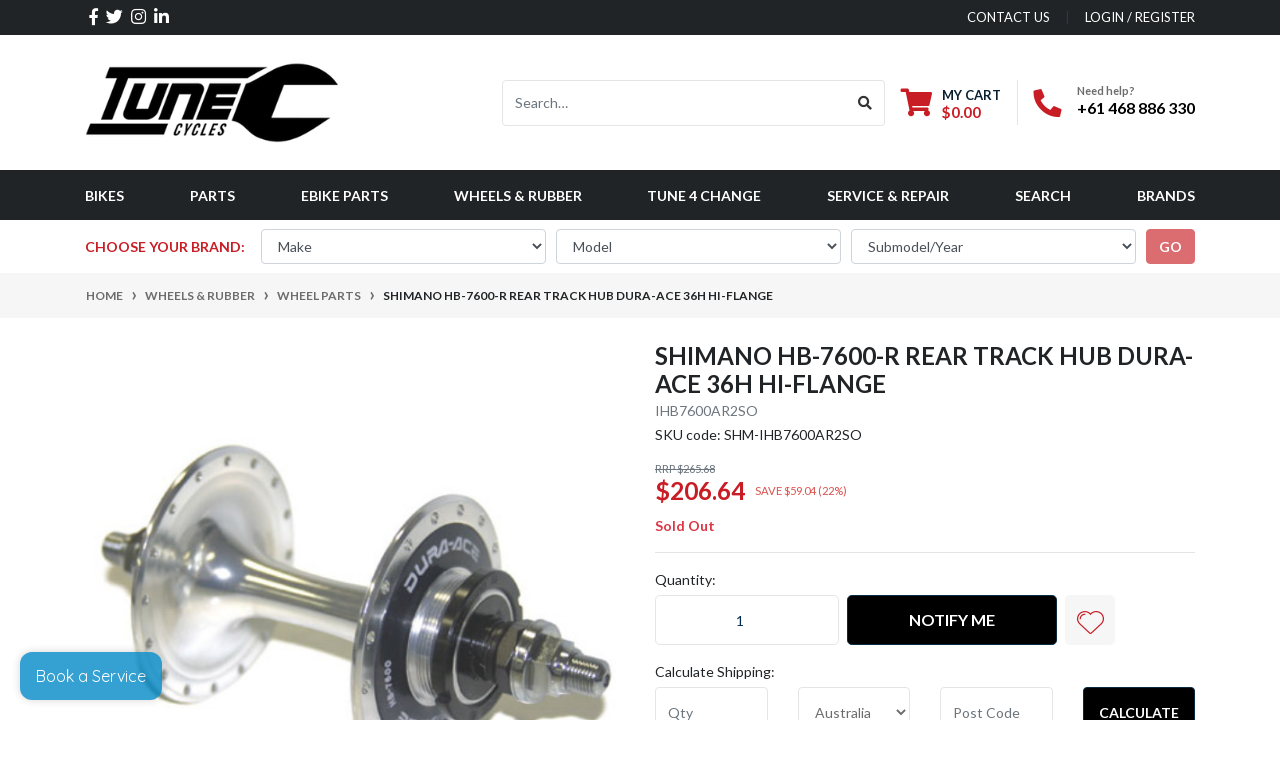

--- FILE ---
content_type: text/html; charset=utf-8
request_url: https://shop.tunecycles.com.au/hb-7600-r-rear-track-hub-dura-ace-36h-hi-flange
body_size: 44653
content:
<!DOCTYPE html>
<html lang="en">
<head itemscope itemtype="http://schema.org/WebSite">
	<meta http-equiv="Content-Type" content="text/html; charset=utf-8"/>
<meta http-equiv="x-ua-compatible" content="ie=edge">
<meta name="keywords" content="Shimano,Shimano HB-7600-R REAR TRACK HUB DURA-ACE  36H  HI-FLANGE"/>
<meta name="description" content="Shimano HB-7600-R REAR TRACK HUB DURA-ACE  36H  HI-FLANGE - Shimano"/>
<meta name="viewport" content="width=device-width, initial-scale=1, shrink-to-fit=no">
<meta name="csrf-token" content="32ba8a178df7a16da066525a82e85d7b63fe2c07,8547ef92e3cbea5d1ba619b435865b8a226ae36f,1769610740"/>
<meta name="facebook-domain-verification" content="dnp5yet43xewgnyplyv65mbjjpyn2j" />
<meta property="og:image" content="https://shop.tunecycles.com.au/assets/full/SHM-IHB7600AR2SO.jpg?20230823152114"/>
<meta property="og:title" content="Shimano HB-7600-R REAR TRACK HUB DURA-ACE  36H  HI-FLANGE"/>
<meta property="og:site_name" content="Tune Cycles | Mobile Bike Mechanics"/>
<meta property="og:type" content="product"/>
<meta property="og:url" content="https://shop.tunecycles.com.au/hb-7600-r-rear-track-hub-dura-ace-36h-hi-flange"/>
<meta property="og:description" content="Shimano HB-7600-R REAR TRACK HUB DURA-ACE  36H  HI-FLANGE - Shimano"/>
<title itemprop='name'>Shimano HB-7600-R REAR TRACK HUB DURA-ACE  36H  HI-FLANGE</title>
<link rel="canonical" href="https://shop.tunecycles.com.au/hb-7600-r-rear-track-hub-dura-ace-36h-hi-flange" itemprop="url"/>
<link rel="shortcut icon" href="/assets/favicon_logo.png?1767755421"/>
<!-- Neto Assets -->
<link rel="dns-prefetch preconnect" href="//assets.netostatic.com">
<link rel="dns-prefetch" href="//use.fontawesome.com">
<link rel="dns-prefetch" href="//google-analytics.com">
<link rel="stylesheet" type="text/css" href="https://use.fontawesome.com/releases/v5.7.2/css/all.css" media="all"/>
<link rel="stylesheet" type="text/css" href="https://cdn.neto.com.au/assets/neto-cdn/jquery_ui/1.12.1/jquery-ui.min.css" media="all"/>
<!--[if lte IE 8]>
	<script type="text/javascript" src="https://cdn.neto.com.au/assets/neto-cdn/html5shiv/3.7.0/html5shiv.js"></script>
	<script type="text/javascript" src="https://cdn.neto.com.au/assets/neto-cdn/respond.js/1.3.0/respond.min.js"></script>
<![endif]-->
<!-- Begin: Script 107 -->
<!-- Global site tag (gtag.js) - Google Analytics -->
<script async src="https://www.googletagmanager.com/gtag/js?id=G-H8Y9402FHZ"></script>
<script>
  window.dataLayer = window.dataLayer || [];
  function gtag(){dataLayer.push(arguments);}
  gtag('js', new Date());
    gtag('config', 'G-H8Y9402FHZ', {
      send_page_view: false
    });
</script>

<!-- Google Tag Manager -->
<script>(function(w,d,s,l,i){w[l]=w[l]||[];w[l].push({'gtm.start':
new Date().getTime(),event:'gtm.js'});var f=d.getElementsByTagName(s)[0],
j=d.createElement(s),dl=l!='dataLayer'?'&l='+l:'';j.async=true;j.src=
'https://www.googletagmanager.com/gtm.js?id='+i+dl;f.parentNode.insertBefore(j,f);
})(window,document,'script','dataLayer','GTM-KXTT5WCX');</script>
<!-- End Google Tag Manager -->
<!-- End: Script 107 -->
<!-- Begin: Script 110 -->
<script type="text/javascript"  src="https://d3vun76hlrxgjr.cloudfront.net"></script><script>window.FielddBooking.init('3TIW0n');</script>


<!-- End: Script 110 -->


	<link rel="preload" href="/assets/themes/automotiv/css/app.css?1767755421" as="style">
	<link rel="preload" href="/assets/themes/automotiv/css/style.css?1767755421" as="style">
	<link class="theme-selector" rel="stylesheet" href="/assets/themes/automotiv/css/app.css?1767755421" media="all"/>
	<link rel="stylesheet" href="/assets/themes/automotiv/css/style.css?1767755421" media="all"/>
	<script src="https://storage.googleapis.com/heyflow-eu-static/widget/v1-6-9/index.min.js"></script>
</head>
<body id="n_product" class="n_automotiv">
<a href="#main-content" class="sr-only sr-only-focusable">Skip to main content</a>
<header class="wrapper-header" aria-label="Header container">
	<div class="header-topbar">
		<div class="container">
			<div class="row">
				<div class="col-12 d-flex">
					<ul class="nav list-social mr-auto justify-content-center justify-content-md-start" itemscope itemtype="http://schema.org/Organization" role="contentinfo" aria-label="Social media">
						<meta itemprop="url" content="https://shop.tunecycles.com.au"/>
						<meta itemprop="logo" content="https://shop.tunecycles.com.au/assets/website_logo.png"/>
						<meta itemprop="name" content="Tune Cycles"/>
						<li class="nav-item px-1"><a itemprop="sameAs" href="https://www.facebook.com/TUNEcycles/" target="_blank" title="Tune Cycles on Facebook" rel="noopener"><i class="fab fa-facebook-f" aria-hidden="true"></i><span class="sr-only">Facebook</span></a></li>
						<li class="nav-item px-1"><a itemprop="sameAs" href="https://twitter.com/tune_cycles?lang=en" target="_blank" title="Tune Cycles on Twitter" rel="noopener"><i class="fab fa-twitter" aria-hidden="true"></i><span class="sr-only">Twitter</span></a></li>
						<li class="nav-item px-1"><a itemprop="sameAs" href="https://www.instagram.com/tune_cycles/?hl=en" target="_blank" title="Tune Cycles on Instagram" rel="noopener"><i class="fab fa-instagram" aria-hidden="true"></i><span class="sr-only">Instagram</span></a></li>
						<li class="nav-item px-1"><a itemprop="sameAs" href="https://www.linkedin.com/company/18566126/admin/" target="_blank" title="Tune Cycles on Linkedin" rel="noopener"><i class="fab fa-linkedin-in" aria-hidden="true"></i><span class="sr-only">Linkedin</span></a></li>
						</ul>
					<ul class="nav ml-auto" role="navigation" aria-label="Main menu">
						<li class="nav-item d-none d-sm-block">
						    <a href="https://shop.tunecycles.com.au/form/contact-us/" class="nav-link text-uppercase">contact us</a>
						</li>

						<span nloader-content-id="rZp_zvzNQz5YJVX7XGjWhi00OhHKFvcMmK2GBQO_3rI4aRuy77rwMz-AvD2G3RY79UGsf-03B6tEwCHzjdbuxA" nloader-content="[base64]" nloader-data="QzHWTUmK54fZ5cbM8mi5KXpoY5Srq276sgSFodRXjoc"></span></ul>
				</div>
			</div>
		</div>
	</div>
	<div class="logo-section">
	<div class="container">
		<div class="row align-items-center">
			<div class="col-7 col-sm-4 col-md-3 wrapper-logo text-sm-left">
				<a href="https://shop.tunecycles.com.au" title="Tune Cycles">
					<img class="logo" src="/assets/website_logo.png?1767755421" alt="Tune Cycles logo"/>
				</a>
			</div>
			<div class="col-5 col-sm-8 d-flex align-items-center d-md-none ml-auto justify-content-end">
				<button class="btn btn-primary" type="button" data-toggle="collapse" data-target="#navbarMainMenu" aria-controls="navbarMainMenu" aria-expanded="false" aria-label="Toggle navigation">
					<i class="fa fa-bars fa-lg" aria-hidden="true"></i>
				</button>
				<a class="navbar-toggler d-sm-inline-block d-md-none" href="https://shop.tunecycles.com.au/_mycart?tkn=cart&ts=1769610740638892" aria-label="Shopping cart">
					<i class="fa fa-shopping-cart fa-lg" aria-hidden="true"></i>
					<span class="badge badge-pill badge-secondary" rel="a2c_item_count">0</span>
				</a>
			</div>
			<div class="d-none d-md-flex col-12 col-sm-8 col-md-9 justify-content-end align-items-center">
				<div class="header-search pt-2 pt-md-0">
					<form name="productsearch" method="get" action="/" role="search" aria-label="Product search">
						<input type="hidden" name="rf" value="kw"/>
						<div class="input-group">
							<input class="form-control ajax_search" value="" id="name_search" autocomplete="off" name="kw" type="search" aria-label="Input search" placeholder="Search…"/>
							<div class="input-group-append">
								<button type="submit" value="Search" class="btn btn-outline-secondary" aria-label="Search site"><i class="fa fa-search"></i></button>
							</div>
						</div>
					</form>
				</div>
				<div id="header-cart" class="btn-group" role="group">
					<a href="https://shop.tunecycles.com.au/_mycart?tkn=cart&ts=1769610740783814"  class="btn p-0 dropdown-toggle dropdown-toggle-split" data-toggle="dropdown" aria-haspopup="true" aria-expanded="false" aria-label="Shopping cart dropdown" id="cartcontentsheader">
						<p class="m-0 h2"><i class="fa fa-shopping-cart"></i></p>
						<div><span>My Cart</span><span rel="a2c_sub_total" id="header-subtotal">$0.00</span></div>
					</a>
					<ul class="dropdown-menu dropdown-menu-right float-right">
						<li class="box" id="neto-dropdown">
							<div class="body" id="cartcontents"></div>
							<div class="footer"></div>
						</li>
					</ul>
				</div>
				<div id="header-call" class="d-none d-lg-flex">
					<div class="divider"></div>
					<div class="d-flex align-items-center">
						<div><p class="mb-0 mr-3 h2"><i class="fa fa-phone"></i></p></div>
						<div>
							<p class="mb-0">Need help?</p>
							<p class="mb-0"><a href="tel:+61 468 886 330">+61 468 886 330</a></p>
						</div>
					</div>
				</div>
				</div>
		</div>
	</div>
	</div>
	<div class="menu-section mb-2 mb-md-0">
	<div class="container">
		<nav class="navbar navbar-expand-md navbar-light mt-0 p-md-0">
			<div class="collapse navbar-collapse" id="navbarMainMenu">
				<ul class="navbar-nav mr-auto align-items-center d-none d-md-flex flex-wrap" role="navigation" aria-label="Category menu">
					<li class="nav-item ">
					            <a href="https://shop.tunecycles.com.au/bikes/" class="nav-link " >Bikes</a>
								</li><li class="nav-item dropdown position-static ">
					            <a href="https://shop.tunecycles.com.au/parts/" class="nav-link dropdown-toggle" role="button" data-toggle="dropdown" aria-haspopup="true" aria-expanded="false">Parts</a>
								<div class="dropdown-menu p-lg-3">
											<div class="row">
												<div class="col-12 col-md-9">
													<ul class="mega-menu-cat p-0">
														<li class="nav-item d-inline-block w-100">
					    	<a href="https://shop.tunecycles.com.au/parts/drivetrain/groupsets/" class="nav-link font-weight-bold">Groupsets</a>
					    	<ul class="nav flex-column px-2"><li class="nav-item">
					    	<a href="https://shop.tunecycles.com.au/groupsets-ebike/" class="nav-link py-1">Groupsets - eBike</a>
					    </li><li class="nav-item">
					    	<a href="https://shop.tunecycles.com.au/parts/groupsets/groupsets-gravel/" class="nav-link py-1">Groupsets - Gravel</a>
					    </li><li class="nav-item">
					    	<a href="https://shop.tunecycles.com.au/groupsets-lifestyle/" class="nav-link py-1">Groupsets - Lifestyle</a>
					    </li><li class="nav-item">
					    	<a href="https://shop.tunecycles.com.au/parts/groupsets/groupsets-mtb/" class="nav-link py-1">Groupsets - MTB</a>
					    </li><li class="nav-item">
					    	<a href="https://shop.tunecycles.com.au/parts/groupsets/groupsets-road/" class="nav-link py-1">Groupsets - Road</a>
					    </li></ul>
					    	</li><li class="nav-item d-inline-block w-100">
					    	<a href="https://shop.tunecycles.com.au/brake-components/" class="nav-link font-weight-bold">Brakes</a>
					    	<ul class="nav flex-column px-2"><li class="nav-item">
					    	<a href="https://shop.tunecycles.com.au/parts/brakes/brake-cables-hydraulic/" class="nav-link py-1">Brake Cables - Hydro</a>
					    </li><li class="nav-item">
					    	<a href="https://shop.tunecycles.com.au/parts/brakes/brake-cables/" class="nav-link py-1">Brake Cables - Mech</a>
					    </li><li class="nav-item">
					    	<a href="https://shop.tunecycles.com.au/parts/brakes/brake-calipers-disc/" class="nav-link py-1">Brake Calipers - Disc</a>
					    </li><li class="nav-item">
					    	<a href="https://shop.tunecycles.com.au/parts/brakes/brake-calipers-rim/" class="nav-link py-1">Brake Calipers - Rim</a>
					    </li><li class="nav-item">
					    	<a href="https://shop.tunecycles.com.au/parts/brakes/brake-levers-hydraulic/" class="nav-link py-1">Brake Levers - Hydro</a>
					    </li><li class="nav-item">
					    	<a href="https://shop.tunecycles.com.au/parts/brakes/brake-levers/" class="nav-link py-1">Brake Levers - Mech</a>
					    </li><li class="nav-item">
					    	<a href="https://shop.tunecycles.com.au/parts/brakes/brake-sets/" class="nav-link py-1">Brake Sets</a>
					    </li><li class="nav-item">
					    	<a href="https://shop.tunecycles.com.au/parts/brakes/disc-brakes/" class="nav-link py-1">Disc Brakes</a>
					    </li><li class="nav-item">
					    	<a href="https://shop.tunecycles.com.au/parts/brakes/rim-brakes/" class="nav-link py-1">Rim Brakes</a>
					    </li><li class="nav-item">
					    	<a href="https://shop.tunecycles.com.au/parts/brakes/rotors/" class="nav-link py-1">Rotors</a>
					    </li></ul>
					    	</li><li class="nav-item d-inline-block w-100">
					    	<a href="https://shop.tunecycles.com.au/parts/cockpit/" class="nav-link font-weight-bold">Cockpit</a>
					    	<ul class="nav flex-column px-2"><li class="nav-item">
					    	<a href="https://shop.tunecycles.com.au/parts/cockpit/bartape/" class="nav-link py-1">Bartape</a>
					    </li><li class="nav-item">
					    	<a href="https://shop.tunecycles.com.au/parts/cockpit/grips/" class="nav-link py-1">Grips</a>
					    </li><li class="nav-item">
					    	<a href="https://shop.tunecycles.com.au/parts/cockpit/handlebars/" class="nav-link py-1">Handlebars</a>
					    </li><li class="nav-item">
					    	<a href="https://shop.tunecycles.com.au/parts/cockpit/headsets/" class="nav-link py-1">Headsets</a>
					    </li><li class="nav-item">
					    	<a href="https://shop.tunecycles.com.au/parts/cockpit/saddles/" class="nav-link py-1">Saddles</a>
					    </li><li class="nav-item">
					    	<a href="https://shop.tunecycles.com.au/parts/cockpit/stems/" class="nav-link py-1">Stems</a>
					    </li></ul>
					    	</li><li class="nav-item d-inline-block w-100">
					    	<a href="https://shop.tunecycles.com.au/bike-build-kits/" class="nav-link font-weight-bold">Complete Build Kits</a>
					    	<ul class="nav flex-column px-2"><li class="nav-item">
					    	<a href="https://shop.tunecycles.com.au/road-bike-build-kits/" class="nav-link py-1">Road Bike Build Kits</a>
					    </li></ul>
					    	</li><li class="nav-item d-inline-block w-100">
					    	<a href="https://shop.tunecycles.com.au/drivetrain/" class="nav-link font-weight-bold">Drivetrain</a>
					    	<ul class="nav flex-column px-2"><li class="nav-item">
					    	<a href="https://shop.tunecycles.com.au/parts/drivetrain/bottom-brackets/" class="nav-link py-1">Bottom Brackets</a>
					    </li><li class="nav-item">
					    	<a href="https://shop.tunecycles.com.au/parts/drivetrain/cassettes/" class="nav-link py-1">Cassettes</a>
					    </li><li class="nav-item">
					    	<a href="https://shop.tunecycles.com.au/parts/drivetrain/chainrings/" class="nav-link py-1">Chainrings</a>
					    </li><li class="nav-item">
					    	<a href="https://shop.tunecycles.com.au/parts/drivetrain/chains/~-575" class="nav-link py-1">Chains</a>
					    </li><li class="nav-item">
					    	<a href="https://shop.tunecycles.com.au/chain-waxing/" class="nav-link py-1">Chains - Waxed</a>
					    </li><li class="nav-item">
					    	<a href="https://shop.tunecycles.com.au/parts/drivetrain/cranksets/" class="nav-link py-1">Cranksets</a>
					    </li><li class="nav-item">
					    	<a href="https://shop.tunecycles.com.au/parts/drivetrain/derailleur-hangers/" class="nav-link py-1">Derailleur Hangers</a>
					    </li><li class="nav-item">
					    	<a href="https://shop.tunecycles.com.au/parts/drivetrain/derailleurs/" class="nav-link py-1">Derailleurs</a>
					    </li><li class="nav-item">
					    	<a href="https://shop.tunecycles.com.au/parts/drivetrain/derailleurs-front/" class="nav-link py-1">Derailleurs - Front</a>
					    </li><li class="nav-item">
					    	<a href="https://shop.tunecycles.com.au/parts/drivetrain/derailleurs-rear/" class="nav-link py-1">Derailleurs - Rear</a>
					    </li><li class="nav-item">
					    	<a href="https://shop.tunecycles.com.au/di2-installation/" class="nav-link py-1">Di2 Installation</a>
					    </li><li class="nav-item">
					    	<a href="https://shop.tunecycles.com.au/parts/drivetrain/gear-cables/" class="nav-link py-1">Gear Cables</a>
					    </li><li class="nav-item">
					    	<a href="https://shop.tunecycles.com.au/parts/drivetrain/jockey-wheels/" class="nav-link py-1">Jockey Wheels</a>
					    </li><li class="nav-item">
					    	<a href="https://shop.tunecycles.com.au/parts/drivetrain/pedals/" class="nav-link py-1">Pedals</a>
					    </li><li class="nav-item">
					    	<a href="https://shop.tunecycles.com.au/parts/drivetrain/power-meters/" class="nav-link py-1">Power Meters</a>
					    </li><li class="nav-item">
					    	<a href="https://shop.tunecycles.com.au/parts/drivetrain/shifters/" class="nav-link py-1">Shifters</a>
					    </li></ul>
					    	</li><li class="nav-item d-inline-block w-100">
					    	<a href="https://shop.tunecycles.com.au/parts/forks/" class="nav-link font-weight-bold">Forks</a>
					    	<ul class="nav flex-column px-2"><li class="nav-item">
					    	<a href="https://shop.tunecycles.com.au/parts/forks/rigid-forks/" class="nav-link py-1">Rigid Forks</a>
					    </li><li class="nav-item">
					    	<a href="https://shop.tunecycles.com.au/parts/forks/suspension-forks/" class="nav-link py-1">Suspension Forks</a>
					    </li></ul>
					    	</li><li class="nav-item d-inline-block w-100">
					    	<a href="https://shop.tunecycles.com.au/parts/handlebars/" class="nav-link font-weight-bold">Handlebars</a>
					    	<ul class="nav flex-column px-2"><li class="nav-item">
					    	<a href="https://shop.tunecycles.com.au/parts/handlebars/gravel-handlebars/" class="nav-link py-1">Gravel Handlebars</a>
					    </li><li class="nav-item">
					    	<a href="https://shop.tunecycles.com.au/parts/handlebars/mtb-handlebars/" class="nav-link py-1">MTB Handlebars</a>
					    </li><li class="nav-item">
					    	<a href="https://shop.tunecycles.com.au/parts/handlebars/road-handlebars/" class="nav-link py-1">Road Handlebars</a>
					    </li></ul>
					    	</li><li class="nav-item d-inline-block w-100">
					    	<a href="https://shop.tunecycles.com.au/parts/headsets/" class="nav-link font-weight-bold">Headsets</a>
					    	<ul class="nav flex-column px-2"><li class="nav-item">
					    	<a href="https://shop.tunecycles.com.au/parts/headsets/integrated-headsets/" class="nav-link py-1">Integrated Headsets</a>
					    </li><li class="nav-item">
					    	<a href="https://shop.tunecycles.com.au/parts/headsets/threadless-headsets/" class="nav-link py-1">Threadless Headsets</a>
					    </li></ul>
					    	</li><li class="nav-item d-inline-block w-100">
					    	<a href="https://shop.tunecycles.com.au/parts/pedals/" class="nav-link font-weight-bold">Pedals</a>
					    	<ul class="nav flex-column px-2"><li class="nav-item">
					    	<a href="https://shop.tunecycles.com.au/parts/pedals/clipless-pedals/" class="nav-link py-1">Clipless Pedals</a>
					    </li><li class="nav-item">
					    	<a href="https://shop.tunecycles.com.au/parts/pedals/flat-pedals/" class="nav-link py-1">Flat Pedals</a>
					    </li></ul>
					    	</li><li class="nav-item d-inline-block w-100">
					    	<a href="https://shop.tunecycles.com.au/parts/saddles/" class="nav-link font-weight-bold">Saddles</a>
					    	<ul class="nav flex-column px-2"><li class="nav-item">
					    	<a href="https://shop.tunecycles.com.au/parts/saddles/mtb-saddles/" class="nav-link py-1">MTB Saddles</a>
					    </li><li class="nav-item">
					    	<a href="https://shop.tunecycles.com.au/parts/saddles/road-saddles/" class="nav-link py-1">Road Saddles</a>
					    </li></ul>
					    	</li><li class="nav-item d-inline-block w-100">
					    	<a href="https://shop.tunecycles.com.au/parts/cockpit/seatposts/" class="nav-link font-weight-bold">Seatposts</a>
					    	<ul class="nav flex-column px-2"><li class="nav-item">
					    	<a href="https://shop.tunecycles.com.au/parts/seatposts/seatpost-dropper/" class="nav-link py-1">Seatpost - Dropper</a>
					    </li><li class="nav-item">
					    	<a href="https://shop.tunecycles.com.au/parts/seatposts/seatpost-ridged/" class="nav-link py-1">Seatpost - Ridged</a>
					    </li><li class="nav-item">
					    	<a href="https://shop.tunecycles.com.au/parts/seatposts/seatpost-clamp/" class="nav-link py-1">Seatpost Clamp</a>
					    </li></ul>
					    	</li>
													</ul>
												</div>
												<div class="col-12 col-md-3 megamenu_products"><article class="col-6 col-sm-6 col-lg-3 col-xl-3 pb-2" role="article" aria-label="Product thumbnail">
	<div class="card thumbnail card-body text-center" itemscope itemtype="http://schema.org/Product">
		<meta itemprop="brand" content="Shimano"/>
		<meta itemprop="mpn" content="SHM-IM820BJRFPNA100"/>
		<a href="https://shop.tunecycles.com.au/br-m820b-front-disc-brake-jkit-saint-bl-m820-right" class="thumbnail-image pb-2">
			<img src="/assets/thumb/SHM-IM820BJRFPNA100.jpg?20260111231812" itemprop="image" class="product-image img-fluid" alt="Shimano BR-M820B FRONT DISC BRAKE JKIT SAINT  BL-M820 RIGHT LEVER" rel="itmimgSHM-IM820BJRFPNA100">
		</a>
		<p class="card-title h4" itemprop="name"><a href="https://shop.tunecycles.com.au/br-m820b-front-disc-brake-jkit-saint-bl-m820-right">Shimano BR-M820B FRONT DISC BRAKE JKIT SAINT  BL-M</a></p>
		<p class="price" itemprop="offers" itemscope itemtype="http://schema.org/Offer" aria-label="Shimano BR-M820B FRONT DISC BRAKE JKIT SAINT  BL-M820 RIGHT LEVER price">
				<span class="rrp-price">RRP <s>$359.64</s></span>
				<span itemprop="price" content="279.72">$279.72</span>
				<meta itemprop="priceCurrency" content="AUD">
			</p>
			<!-- Begin: Script 103 -->

<!-- End: Script 103 -->
<!-- Begin: Script 104 -->


<!-- End: Script 104 -->
<!-- Begin: Script 107 -->
<div
    class="ga4-product"
    data-id="SHM-IM820BJRFPNA100"
    data-name="Shimano BR-M820B FRONT DISC BRAKE JKIT SAINT  BL-M820 RIGHT LEVER"
    data-index="9"
    data-listname="Home"
    data-affiliation="Tune Cycles | Mobile Bike Mechanics"
    data-brand="Shimano"
    data-category="Home"
    data-price="279.72"
    data-currency="AUD"
    data-url="https://shop.tunecycles.com.au/br-m820b-front-disc-brake-jkit-saint-bl-m820-right"
>
</div>
<!-- End: Script 107 -->
<!-- Purchase Logic -->
			<form class="form-inline buying-options  justify-content-center">
				<input type="hidden" id="skuyei4CSHM-IM820BJRFPNA100" name="skuyei4CSHM-IM820BJRFPNA100" value="SHM-IM820BJRFPNA100">
				<input type="hidden" id="modelyei4CSHM-IM820BJRFPNA100" name="modelyei4CSHM-IM820BJRFPNA100" value="Shimano BR-M820B FRONT DISC BRAKE JKIT SAINT  BL-M820 RIGHT LEVER">
				<input type="hidden" id="thumbyei4CSHM-IM820BJRFPNA100" name="thumbyei4CSHM-IM820BJRFPNA100" value="/assets/thumb/SHM-IM820BJRFPNA100.jpg?20260111231812">
				<input type="hidden" id="qtyyei4CSHM-IM820BJRFPNA100" name="qtyyei4CSHM-IM820BJRFPNA100" value="1" class="input-tiny">
				<button type="button" title="Add Shimano BR-M820B FRONT DISC BRAKE JKIT SAINT  BL-M820 RIGHT LEVER to Cart" class="addtocart btn-primary btn btn-loads" rel="yei4CSHM-IM820BJRFPNA100" data-loading-text="<i class='fa fa-spinner fa-spin' style='font-size: 14px'></i>">Add to Cart</button>
				</form>
			<!-- /Purchase Logic -->
			</div>
</article>
</div>
											</div>
										</div>	
								</li><li class="nav-item dropdown position-static ">
					            <a href="https://shop.tunecycles.com.au/ebike_parts/" class="nav-link dropdown-toggle" role="button" data-toggle="dropdown" aria-haspopup="true" aria-expanded="false">eBike Parts</a>
								<div class="dropdown-menu p-lg-3">
											<div class="row">
												<div class="col-12 col-md-9">
													<ul class="mega-menu-cat p-0">
														<li class="nav-item d-inline-block w-100">
					    	<a href="https://shop.tunecycles.com.au/ebike-parts/bafang-48v/" class="nav-link font-weight-bold">Bafang 48v</a>
					    	</li><li class="nav-item d-inline-block w-100">
					    	<a href="https://shop.tunecycles.com.au/parts/barletta-spare-parts/" class="nav-link font-weight-bold">Barletta Spare Parts</a>
					    	<ul class="nav flex-column px-2"><li class="nav-item">
					    	<a href="https://shop.tunecycles.com.au/parts/barletta-spare-parts/gen-6/" class="nav-link py-1">Generation 6 Parts</a>
					    </li><li class="nav-item">
					    	<a href="https://shop.tunecycles.com.au/parts/barletta-spare-parts/gen-7/" class="nav-link py-1">Generation 7 Parts</a>
					    </li><li class="nav-item">
					    	<a href="https://shop.tunecycles.com.au/parts/barletta-spare-parts/gen-8/" class="nav-link py-1">Generation 8 Parts</a>
					    </li><li class="nav-item">
					    	<a href="https://shop.tunecycles.com.au/parts/barletta-spare-parts/gen-9/" class="nav-link py-1">Generation 9 Parts</a>
					    </li><li class="nav-item">
					    	<a href="https://shop.tunecycles.com.au/ebike-parts/barletta-spare-parts/bulk-buy-parts/" class="nav-link py-1">Bulk Buy Parts</a>
					    </li></ul>
					    	</li><li class="nav-item d-inline-block w-100">
					    	<a href="https://shop.tunecycles.com.au/ebike-parts/batteries/" class="nav-link font-weight-bold">Batteries</a>
					    	<ul class="nav flex-column px-2"><li class="nav-item">
					    	<a href="https://shop.tunecycles.com.au/ebike-parts/batteries/chargers/" class="nav-link py-1">Chargers</a>
					    </li><li class="nav-item">
					    	<a href="https://shop.tunecycles.com.au/ebike-parts/batteries/lithium-ion-batteries/" class="nav-link py-1">Lithium-ion Batteries</a>
					    </li></ul>
					    	</li><li class="nav-item d-inline-block w-100">
					    	<a href="https://shop.tunecycles.com.au/battery-chargers/" class="nav-link font-weight-bold">Battery Chargers</a>
					    	</li><li class="nav-item d-inline-block w-100">
					    	<a href="https://shop.tunecycles.com.au/ebike-parts/bosch/" class="nav-link font-weight-bold">Bosch</a>
					    	</li><li class="nav-item d-inline-block w-100">
					    	<a href="https://shop.tunecycles.com.au/ebike-parts/controllers/" class="nav-link font-weight-bold">Controllers</a>
					    	<ul class="nav flex-column px-2"><li class="nav-item">
					    	<a href="https://shop.tunecycles.com.au/ebike-parts/controllers/display-units/" class="nav-link py-1">Display Units</a>
					    </li><li class="nav-item">
					    	<a href="https://shop.tunecycles.com.au/ebike-parts/controllers/throttle-controls/" class="nav-link py-1">Throttle Controls</a>
					    </li></ul>
					    	</li><li class="nav-item d-inline-block w-100">
					    	<a href="https://shop.tunecycles.com.au/ebike-parts/motor-systems/" class="nav-link font-weight-bold">Motor Systems</a>
					    	<ul class="nav flex-column px-2"><li class="nav-item">
					    	<a href="https://shop.tunecycles.com.au/ebike-parts/motor-systems/hub-motors/" class="nav-link py-1">Hub Motors</a>
					    </li><li class="nav-item">
					    	<a href="https://shop.tunecycles.com.au/ebike-parts/motor-systems/mid-drive-motors/" class="nav-link py-1">Mid-Drive Motors</a>
					    </li></ul>
					    	</li><li class="nav-item d-inline-block w-100">
					    	<a href="https://shop.tunecycles.com.au/parts/Shimano-electrical/" class="nav-link font-weight-bold">Shimano Steps</a>
					    	<ul class="nav flex-column px-2"><li class="nav-item">
					    	<a href="https://shop.tunecycles.com.au/battery/" class="nav-link py-1">Battery</a>
					    </li><li class="nav-item">
					    	<a href="https://shop.tunecycles.com.au/parts/electrical/controller/" class="nav-link py-1">Controller</a>
					    </li><li class="nav-item">
					    	<a href="https://shop.tunecycles.com.au/parts/electrical/displays/" class="nav-link py-1">Displays</a>
					    </li><li class="nav-item">
					    	<a href="https://shop.tunecycles.com.au/parts/electrical/motors/" class="nav-link py-1">Motors</a>
					    </li><li class="nav-item">
					    	<a href="https://shop.tunecycles.com.au/parts/electrical/speed-sensor/" class="nav-link py-1">Speed Sensor</a>
					    </li></ul>
					    	</li>
													</ul>
												</div>
												<div class="col-12 col-md-3 megamenu_products"><article class="col-6 col-sm-6 col-lg-3 col-xl-3 pb-2" role="article" aria-label="Product thumbnail">
	<div class="card thumbnail card-body text-center" itemscope itemtype="http://schema.org/Product">
		<meta itemprop="brand" content="Shimano"/>
		<meta itemprop="mpn" content="SHM-IBTE8036E"/>
		<a href="https://shop.tunecycles.com.au/bt-e8036-steps-battery-down-tube-integrated-630wh" class="thumbnail-image pb-2">
			<img src="/assets/thumb/SHM-IBTE8036E.jpg?20260111221757" itemprop="image" class="product-image img-fluid" alt="Shimano BT-E8036 STEPS BATTERY DOWN TUBE INTEGRATED 630WH" rel="itmimgSHM-IBTE8036E">
		</a>
		<p class="card-title h4" itemprop="name"><a href="https://shop.tunecycles.com.au/bt-e8036-steps-battery-down-tube-integrated-630wh">Shimano BT-E8036 STEPS BATTERY DOWN TUBE INTEGRATE</a></p>
		<p class="price" itemprop="offers" itemscope itemtype="http://schema.org/Offer" aria-label="Shimano BT-E8036 STEPS BATTERY DOWN TUBE INTEGRATED 630WH price">
				<span class="rrp-price">RRP <s>$1,231.20</s></span>
				<span itemprop="price" content="957.6">$957.60</span>
				<meta itemprop="priceCurrency" content="AUD">
			</p>
			<!-- Begin: Script 103 -->

<!-- End: Script 103 -->
<!-- Begin: Script 104 -->


<!-- End: Script 104 -->
<!-- Begin: Script 107 -->
<div
    class="ga4-product"
    data-id="SHM-IBTE8036E"
    data-name="Shimano BT-E8036 STEPS BATTERY DOWN TUBE INTEGRATED 630WH"
    data-index="1"
    data-listname=""
    data-affiliation="Tune Cycles | Mobile Bike Mechanics"
    data-brand="Shimano"
    data-category=""
    data-price="957.6"
    data-currency="AUD"
    data-url="https://shop.tunecycles.com.au/bt-e8036-steps-battery-down-tube-integrated-630wh"
>
</div>
<!-- End: Script 107 -->
<!-- Purchase Logic -->
			<form class="form-inline buying-options  justify-content-center">
				<input type="hidden" id="skuXh5o7SHM-IBTE8036E" name="skuXh5o7SHM-IBTE8036E" value="SHM-IBTE8036E">
				<input type="hidden" id="modelXh5o7SHM-IBTE8036E" name="modelXh5o7SHM-IBTE8036E" value="Shimano BT-E8036 STEPS BATTERY DOWN TUBE INTEGRATED 630WH">
				<input type="hidden" id="thumbXh5o7SHM-IBTE8036E" name="thumbXh5o7SHM-IBTE8036E" value="/assets/thumb/SHM-IBTE8036E.jpg?20260111221757">
				<input type="hidden" id="qtyXh5o7SHM-IBTE8036E" name="qtyXh5o7SHM-IBTE8036E" value="1" class="input-tiny">
				<button type="button" title="Add Shimano BT-E8036 STEPS BATTERY DOWN TUBE INTEGRATED 630WH to Cart" class="addtocart btn-primary btn btn-loads" rel="Xh5o7SHM-IBTE8036E" data-loading-text="<i class='fa fa-spinner fa-spin' style='font-size: 14px'></i>">Add to Cart</button>
				</form>
			<!-- /Purchase Logic -->
			</div>
</article>
</div>
											</div>
										</div>	
								</li><li class="nav-item dropdown position-static ">
					            <a href="https://shop.tunecycles.com.au/wheels-rubber/" class="nav-link dropdown-toggle" role="button" data-toggle="dropdown" aria-haspopup="true" aria-expanded="false">Wheels & Rubber</a>
								<div class="dropdown-menu p-lg-3">
											<div class="row">
												<div class="col-12 col-md-9">
													<ul class="mega-menu-cat p-0">
														<li class="nav-item d-inline-block w-100">
					    	<a href="https://shop.tunecycles.com.au/wheels-rubber/handbuilt-wheelsets/" class="nav-link font-weight-bold">Handbuilt Wheelsets</a>
					    	<ul class="nav flex-column px-2"><li class="nav-item">
					    	<a href="https://shop.tunecycles.com.au/wheels-rubber/handbuilt-wheelsets/emtb-wheelsets/" class="nav-link py-1">eMTB Wheelsets</a>
					    </li><li class="nav-item">
					    	<a href="https://shop.tunecycles.com.au/wheels-rubber/handbuilt-wheelsets/dh-wheelsets/" class="nav-link py-1">DH Wheelsets</a>
					    </li><li class="nav-item">
					    	<a href="https://shop.tunecycles.com.au/wheels-rubber/handbuilt-wheelsets/enduro-wheelsets/" class="nav-link py-1">Enduro Wheelsets</a>
					    </li><li class="nav-item">
					    	<a href="https://shop.tunecycles.com.au/wheels-rubber/handbuilt-wheelsets/trail-wheelsets/" class="nav-link py-1">Trail Wheelsets</a>
					    </li><li class="nav-item">
					    	<a href="https://shop.tunecycles.com.au/wheels-rubber/handbuilt-wheelsets/xc-wheelsets/" class="nav-link py-1">XC Wheelsets</a>
					    </li><li class="nav-item">
					    	<a href="https://shop.tunecycles.com.au/gravel-wheelsets/" class="nav-link py-1">Gravel Wheelsets</a>
					    </li><li class="nav-item">
					    	<a href="https://shop.tunecycles.com.au/road-bike-wheelsets/" class="nav-link py-1">Road Bike Wheelsets</a>
					    </li><li class="nav-item">
					    	<a href="https://shop.tunecycles.com.au/front-wheels/" class="nav-link py-1">Front Wheels </a>
					    </li><li class="nav-item">
					    	<a href="https://shop.tunecycles.com.au/rear-wheels/" class="nav-link py-1">Rear Wheels</a>
					    </li></ul>
					    	</li><li class="nav-item d-inline-block w-100">
					    	<a href="https://shop.tunecycles.com.au/tubes-tape/" class="nav-link font-weight-bold">Tubes & Rim Tape</a>
					    	<ul class="nav flex-column px-2"><li class="nav-item">
					    	<a href="https://shop.tunecycles.com.au/tyres-tubes/road-tubes/" class="nav-link py-1">Road Tubes</a>
					    </li><li class="nav-item">
					    	<a href="https://shop.tunecycles.com.au/wheels/tubeless/" class="nav-link py-1">Tubeless</a>
					    </li><li class="nav-item">
					    	<a href="https://shop.tunecycles.com.au/tyres-tubes/tubeless/" class="nav-link py-1">Tubeless</a>
					    </li><li class="nav-item">
					    	<a href="https://shop.tunecycles.com.au/tyres-tubes/tubes/" class="nav-link py-1">Tubes</a>
					    </li></ul>
					    	</li><li class="nav-item d-inline-block w-100">
					    	<a href="https://shop.tunecycles.com.au/wheels/tyres/" class="nav-link font-weight-bold">Tyres</a>
					    	<ul class="nav flex-column px-2"><li class="nav-item">
					    	<a href="https://shop.tunecycles.com.au/tyres-tubes/road-tyres/" class="nav-link py-1">Road Tyres</a>
					    </li><li class="nav-item">
					    	<a href="https://shop.tunecycles.com.au/tyres-tubes/gravel-tyres/" class="nav-link py-1">Gravel Tyres</a>
					    </li><li class="nav-item">
					    	<a href="https://shop.tunecycles.com.au/tyres-tubes/mtb-tyres/" class="nav-link py-1">MTB Tyres</a>
					    </li><li class="nav-item">
					    	<a href="https://shop.tunecycles.com.au/tyres-tubes/urban-tyres/" class="nav-link py-1">Urban Tyres</a>
					    </li><li class="nav-item">
					    	<a href="https://shop.tunecycles.com.au/tyres-tubes/kids-bike-tyres/" class="nav-link py-1">Kids Bike Tyres</a>
					    </li><li class="nav-item">
					    	<a href="https://shop.tunecycles.com.au/tyres-tubes/BMX-Tyres/" class="nav-link py-1">BMX Tyres</a>
					    </li></ul>
					    	</li><li class="nav-item d-inline-block w-100">
					    	<a href="https://shop.tunecycles.com.au/wheelsparts/" class="nav-link font-weight-bold">Wheel Parts</a>
					    	<ul class="nav flex-column px-2"><li class="nav-item">
					    	<a href="https://shop.tunecycles.com.au/wheels/hubs/" class="nav-link py-1">Hubs</a>
					    </li><li class="nav-item">
					    	<a href="https://shop.tunecycles.com.au/wheels/rims/" class="nav-link py-1">Rims</a>
					    </li><li class="nav-item">
					    	<a href="https://shop.tunecycles.com.au/wheels/spokes/" class="nav-link py-1">Spokes</a>
					    </li><li class="nav-item">
					    	<a href="https://shop.tunecycles.com.au/wheels/valves-rim-tape/" class="nav-link py-1">Valves & Rim Tape</a>
					    </li></ul>
					    	</li><li class="nav-item d-inline-block w-100">
					    	<a href="https://shop.tunecycles.com.au/parts/wheels/" class="nav-link font-weight-bold">Wheels</a>
					    	<ul class="nav flex-column px-2"><li class="nav-item">
					    	<a href="https://shop.tunecycles.com.au/parts/wheels/gravel-wheels/" class="nav-link py-1">Gravel Wheels</a>
					    </li><li class="nav-item">
					    	<a href="https://shop.tunecycles.com.au/parts/wheels/hubs/" class="nav-link py-1">Hubs</a>
					    </li><li class="nav-item">
					    	<a href="https://shop.tunecycles.com.au/parts/wheels/mtb-wheels/" class="nav-link py-1">MTB Wheels</a>
					    </li><li class="nav-item">
					    	<a href="https://shop.tunecycles.com.au/parts/wheels/road-wheels/" class="nav-link py-1">Road Wheels</a>
					    </li></ul>
					    	</li><li class="nav-item d-inline-block w-100">
					    	<a href="https://shop.tunecycles.com.au/wheels/wheelsets/" class="nav-link font-weight-bold">Wheelsets</a>
					    	<ul class="nav flex-column px-2"><li class="nav-item">
					    	<a href="https://shop.tunecycles.com.au/wheels-rubber/wheelsets/wheels-road/gravel-road-wheels/" class="nav-link py-1">Wheels MTB</a>
					    </li><li class="nav-item">
					    	<a href="https://shop.tunecycles.com.au/wheels-rubber/wheelsets/wheels-road/" class="nav-link py-1">Wheels Road</a>
					    </li></ul>
					    	</li>
													</ul>
												</div>
												<div class="col-12 col-md-3 megamenu_products"><article class="col-6 col-sm-6 col-lg-3 col-xl-3 pb-2" role="article" aria-label="Product thumbnail">
	<div class="card thumbnail card-body text-center" itemscope itemtype="http://schema.org/Product">
		<meta itemprop="brand" content="DT Swiss"/>
		<meta itemprop="mpn" content="APO-DTW228-WHEELSET"/>
		<a href="https://shop.tunecycles.com.au/ar1600-spline-30-disc-brake-12-142-aero-road-wheelset" class="thumbnail-image pb-2">
			<img src="/assets/thumb/APO-DTW228-WHEELSET.jpg?20240506224523" itemprop="image" class="product-image img-fluid" alt="DT Swiss AR1600 Spline 30 Disc Brake Aero Road Rear Wheelset 700C." rel="itmimgAPO-DTW228-WHEELSET">
		</a>
		<p class="card-title h4" itemprop="name"><a href="https://shop.tunecycles.com.au/ar1600-spline-30-disc-brake-12-142-aero-road-wheelset">DT Swiss AR1600 Spline 30 Disc Brake Aero Road Rea</a></p>
		<p class="price" itemprop="offers" itemscope itemtype="http://schema.org/Offer" aria-label="DT Swiss AR1600 Spline 30 Disc Brake Aero Road Rear Wheelset 700C. price">
				<span class="rrp-price"></span>
				<span itemprop="price" content="942.86">$942.86</span>
				<meta itemprop="priceCurrency" content="AUD">
			</p>
			<!-- Begin: Script 103 -->

<!-- End: Script 103 -->
<!-- Begin: Script 104 -->


<!-- End: Script 104 -->
<!-- Begin: Script 107 -->
<div
    class="ga4-product"
    data-id="APO-DTW228-WHEELSET"
    data-name="DT Swiss AR1600 Spline 30 Disc Brake Aero Road Rear Wheelset 700C."
    data-index="1"
    data-listname=""
    data-affiliation="Tune Cycles | Mobile Bike Mechanics"
    data-brand="DT Swiss"
    data-category=""
    data-price="942.86"
    data-currency="AUD"
    data-url="https://shop.tunecycles.com.au/ar1600-spline-30-disc-brake-12-142-aero-road-wheelset"
>
</div>
<!-- End: Script 107 -->
<!-- Purchase Logic -->
			<form class="form-inline buying-options  justify-content-center">
				<input type="hidden" id="skukcE66APO-DTW228-WHEELSET" name="skukcE66APO-DTW228-WHEELSET" value="APO-DTW228-WHEELSET">
				<input type="hidden" id="modelkcE66APO-DTW228-WHEELSET" name="modelkcE66APO-DTW228-WHEELSET" value="DT Swiss AR1600 Spline 30 Disc Brake Aero Road Rear Wheelset 700C.">
				<input type="hidden" id="thumbkcE66APO-DTW228-WHEELSET" name="thumbkcE66APO-DTW228-WHEELSET" value="/assets/thumb/APO-DTW228-WHEELSET.jpg?20240506224523">
				<input type="hidden" id="qtykcE66APO-DTW228-WHEELSET" name="qtykcE66APO-DTW228-WHEELSET" value="1" class="input-tiny">
				<a href="https://shop.tunecycles.com.au/ar1600-spline-30-disc-brake-12-142-aero-road-wheelset" title="View DT Swiss AR1600 Spline 30 Disc Brake Aero Road Rear Wheelset 700C. Buying Options" class="btn btn-primary btn-loads" data-loading-text="<i class='fa fa-spinner fa-spin' style='font-size: 14px'></i>">See Options</a>
				</form>
			<!-- /Purchase Logic -->
			</div>
</article>
</div>
											</div>
										</div>	
								</li><li class="nav-item dropdown position-static ">
					            <a href="https://shop.tunecycles.com.au/T4C_bikes/" class="nav-link dropdown-toggle" role="button" data-toggle="dropdown" aria-haspopup="true" aria-expanded="false">Tune 4 Change</a>
								<div class="dropdown-menu p-lg-3">
											<div class="row">
												<div class="col-12 col-md-9">
													<ul class="mega-menu-cat p-0">
														<li class="nav-item d-inline-block w-100">
					    	<a href="https://shop.tunecycles.com.au/bikes/kids-bikes/" class="nav-link font-weight-bold">Kids Bikes</a>
					    	<ul class="nav flex-column px-2"><li class="nav-item">
					    	<a href="https://shop.tunecycles.com.au/bikes/kids-bikes/kids-85cm-105cm/" class="nav-link py-1">Kids 85cm - 105cm</a>
					    </li><li class="nav-item">
					    	<a href="https://shop.tunecycles.com.au/bikes/kids-bikes/kids-95cm-120cm/" class="nav-link py-1">Kids 95cm - 120cm</a>
					    </li><li class="nav-item">
					    	<a href="https://shop.tunecycles.com.au/bikes/kids-bikes/kids-115cm-135cm/" class="nav-link py-1">Kids 115cm - 135cm</a>
					    </li><li class="nav-item">
					    	<a href="https://shop.tunecycles.com.au/bikes/kids-bikes/youth-130cm-160cm/" class="nav-link py-1">Youth 130cm - 160cm</a>
					    </li><li class="nav-item">
					    	<a href="https://shop.tunecycles.com.au/bikes/kids-bikes/youth-140cm-170cm/" class="nav-link py-1">Youth 140cm - 170cm</a>
					    </li><li class="nav-item">
					    	<a href="https://shop.tunecycles.com.au/scooters/" class="nav-link py-1">Scooters</a>
					    </li></ul>
					    	</li>
													</ul>
												</div>
												<div class="col-12 col-md-3 megamenu_products"><article class="col-6 col-sm-6 col-lg-3 col-xl-3 pb-2" role="article" aria-label="Product thumbnail">
	<div class="card thumbnail card-body text-center" itemscope itemtype="http://schema.org/Product">
		<meta itemprop="brand" content="Radiusbikes"/>
		<meta itemprop="mpn" content="36821"/>
		<a href="https://shop.tunecycles.com.au/16-hi-ten-steel-juvenile-with-coaster-brake" class="thumbnail-image pb-2">
			<img src="/assets/thumb/36821.png?20210810230432" itemprop="image" class="product-image img-fluid" alt="16&quot; Hi-Ten steel juvenile with coaster brake" rel="itmimg36821">
		</a>
		<p class="card-title h4" itemprop="name"><a href="https://shop.tunecycles.com.au/16-hi-ten-steel-juvenile-with-coaster-brake">16" Hi-Ten steel juvenile with coaster brake</a></p>
		<p class="price" itemprop="offers" itemscope itemtype="http://schema.org/Offer" aria-label="16&quot; Hi-Ten steel juvenile with coaster brake price">
				<span class="rrp-price">RRP <s>$219.00</s></span>
				<span itemprop="price" content="165">From&nbsp;$165.00</span>
				<meta itemprop="priceCurrency" content="AUD">
			</p>
			<!-- Begin: Script 103 -->

<!-- End: Script 103 -->
<!-- Begin: Script 104 -->


<!-- End: Script 104 -->
<!-- Begin: Script 107 -->
<div
    class="ga4-product"
    data-id="36821"
    data-name="16&quot; Hi-Ten steel juvenile with coaster brake"
    data-index="1"
    data-listname=""
    data-affiliation="Tune Cycles | Mobile Bike Mechanics"
    data-brand="Radiusbikes"
    data-category=""
    data-price="165"
    data-currency="AUD"
    data-url="https://shop.tunecycles.com.au/16-hi-ten-steel-juvenile-with-coaster-brake"
>
</div>
<!-- End: Script 107 -->
<!-- Purchase Logic -->
			<form class="form-inline buying-options  justify-content-center">
				<input type="hidden" id="sku54YgJ36821" name="sku54YgJ36821" value="36821">
				<input type="hidden" id="model54YgJ36821" name="model54YgJ36821" value="16&quot; Hi-Ten steel juvenile with coaster brake">
				<input type="hidden" id="thumb54YgJ36821" name="thumb54YgJ36821" value="/assets/thumb/36821.png?20210810230432">
				<input type="hidden" id="qty54YgJ36821" name="qty54YgJ36821" value="1" class="input-tiny">
				<a href="https://shop.tunecycles.com.au/16-hi-ten-steel-juvenile-with-coaster-brake" title="View 16&quot; Hi-Ten steel juvenile with coaster brake Buying Options" class="btn btn-primary btn-loads" data-loading-text="<i class='fa fa-spinner fa-spin' style='font-size: 14px'></i>">See Options</a>
				</form>
			<!-- /Purchase Logic -->
			</div>
</article>
</div>
											</div>
										</div>	
								</li>
					<li class="nav-item dropdown ">
							  <a href="" class="nav-link dropdown-toggle" role="button" data-toggle="dropdown" aria-haspopup="true" aria-expanded="false">Service & Repair</a>
							  <ul class="dropdown-menu">
									<li class="">
							  <a href="https://tunecycles.com.au/bikebuild" class="nuhover dropdown-item">Box Bike Assembly</a>
							  </li><li class="dropdown dropdown-hover ">
							  <a href="https://tunecycles.com.au/" class="nuhover dropdown-item">Mobile Bike Service</a>
							  <ul class="dropdown-menu dropdown-menu-horizontal">
									<li>
							  <a href="https://tunecycles.com.au/bikebuild" class="dropdown-item pl-5 pl-md-4">Bike Assembly</a>
						   </li><li>
							  <a href="https://tunecycles.com.au/" class="dropdown-item pl-5 pl-md-4">Mobile Service & Repair</a>
						   </li><li>
							  <a href="https://tunecycles.com.au/wahoo-kickr-service" class="dropdown-item pl-5 pl-md-4">Indoor Trainer Repair</a>
						   </li><li>
							  <a href="https://tunecycles.com.au/" class="dropdown-item pl-5 pl-md-4">Pick-Up & Drop Off</a>
						   </li><li>
							  <a href="https://tunecycles.com.au/search_results" class="dropdown-item pl-5 pl-md-4">Service Area</a>
						   </li>
								 </ul>
							  </li><li class="dropdown dropdown-hover ">
							  <a href="https://tunecycles.com.au/marrickville-bicycle-workshop" class="nuhover dropdown-item">Marrickville Workshop</a>
							  <ul class="dropdown-menu dropdown-menu-horizontal">
									<li>
							  <a href="https://tunecycles.com.au/book" class="dropdown-item pl-5 pl-md-4">Bike Repair Shop</a>
						   </li><li>
							  <a href="https://tunecycles.com.au/wheel-building" class="dropdown-item pl-5 pl-md-4">Custom MTB Wheel Building</a>
						   </li><li>
							  <a href="https://s3.ap-southeast-2.amazonaws.com/www.tunecycles.com.au/suspension-service.html" class="dropdown-item pl-5 pl-md-4">Suspension Servicing</a>
						   </li><li>
							  <a href="https://tunecycles.com.au/" class="dropdown-item pl-5 pl-md-4">Hub Servicing</a>
						   </li>
								 </ul>
							  </li><li class="">
							  <a href="https://tunecycles.com.au/hot-melt-chain-wax" class="nuhover dropdown-item">Hot Melt Chain Waxing</a>
							  </li><li class="">
							  <a href="https://tunecycles.com.au/ridewrap-australia" class="nuhover dropdown-item">RideWrap Installation</a>
							  </li><li class="dropdown dropdown-hover ">
							  <a href="https://tunecycles.com.au/" class="nuhover dropdown-item">Services by Passion</a>
							  <ul class="dropdown-menu dropdown-menu-horizontal">
									<li>
							  <a href="https://tunecycles.com.au/road-bicycle-repair" class="dropdown-item pl-5 pl-md-4">Road Cycling Repair</a>
						   </li><li>
							  <a href="https://tunecycles.com.au/mtb-repair" class="dropdown-item pl-5 pl-md-4">MTB Cycling Repair</a>
						   </li><li>
							  <a href="https://tunecycles.com.au/ebike-repair" class="dropdown-item pl-5 pl-md-4">eBike Repair</a>
						   </li><li>
							  <a href="https://tunecycles.com.au/commuter-bike-repair" class="dropdown-item pl-5 pl-md-4">Commuter Bike Repair</a>
						   </li><li>
							  <a href="https://tunecycles.com.au/kids-bike-servicing" class="dropdown-item pl-5 pl-md-4">Family Bike Repair</a>
						   </li>
								 </ul>
							  </li><li class="">
							  <a href="https://tunecycles.com.au/book" class="nuhover dropdown-item">Book a Repair</a>
							  </li><li class="">
							  <a href="https://tunecycles.com.au/request-quote" class="nuhover dropdown-item">Quote Request</a>
							  </li><li class="">
							  <a href="https://s3.ap-southeast-2.amazonaws.com/www.tunecycles.com.au/ridetowork.html" class="nuhover dropdown-item">End of Trip Servicing</a>
							  </li>
								 </ul>
							  </li><li class="nav-item ">
							  <a href="https://tune-cycles.neto.com.au/?rf=kw&kw=shm" class="nav-link " >Search</a>
							  </li>
					
					<li class="nav-item dropdown mega-menu-parent">
					            <a href="https://shop.tunecycles.com.au/sw-e6010-switch-right-for-seis-shift-w-electric-wi" class="nav-link dropdown-toggle" role="button" data-toggle="dropdown" aria-haspopup="true" aria-expanded="false">Brands</a>
								<ul class="dropdown-menu mega-menu w-100"><li class="nav-item d-inline-block w-100">
										<a href="https://shop.tunecycles.com.au/brand/shimano/" class="nav-link font-weight-bold">
											<img class="img-fluid" src="/assets/webshop/cms/17/117.png?1625219048" alt="Shimano"/>
										</a>
									</li>
								<li class="nav-item d-inline-block w-100">
										<a href="https://shop.tunecycles.com.au/brand/sram/" class="nav-link font-weight-bold">
											<img class="img-fluid" src="/assets/webshop/cms/21/121.png?1625223858" alt="SRAM"/>
										</a>
									</li>
								<li class="nav-item d-inline-block w-100">
										<a href="https://shop.tunecycles.com.au/brand/microshift/" class="nav-link font-weight-bold">
											<img class="img-fluid" src="/assets/webshop/cms/25/225.jpg?1625227287" alt="Microshift"/>
										</a>
									</li>
								<li class="nav-item d-inline-block w-100">
										<a href="https://shop.tunecycles.com.au/brand/campagnolo/" class="nav-link font-weight-bold">
											<img class="img-fluid" src="/assets/webshop/cms/22/122.jpg?1625222525" alt="Campagnolo"/>
										</a>
									</li>
								<li class="nav-item d-inline-block w-100">
										<a href="https://shop.tunecycles.com.au/brand/maxxis/" class="nav-link font-weight-bold">
											<img class="img-fluid" src="/assets/webshop/cms/16/116.jpg?1625222544" alt="Maxxis"/>
										</a>
									</li>
								<li class="nav-item d-inline-block w-100">
										<a href="https://shop.tunecycles.com.au/brand/continental/" class="nav-link font-weight-bold">
											<img class="img-fluid" src="/assets/webshop/cms/04/204.png?1683608838" alt="Continental"/>
										</a>
									</li>
								<li class="nav-item d-inline-block w-100">
										<a href="https://shop.tunecycles.com.au/brand/mitas/" class="nav-link font-weight-bold">
											<img class="img-fluid" src="/assets/webshop/cms/19/119.png?1625222613" alt="Mitas"/>
										</a>
									</li>
								<li class="nav-item d-inline-block w-100">
										<a href="https://shop.tunecycles.com.au/brand/kmc-chains/" class="nav-link font-weight-bold">
											<img class="img-fluid" src="/assets/webshop/cms/18/118.jpg?1625221127" alt="KMC chains"/>
										</a>
									</li>
								<li class="nav-item d-inline-block w-100">
										<a href="https://shop.tunecycles.com.au/brand/jagwire/" class="nav-link font-weight-bold">
											<img class="img-fluid" src="/assets/webshop/cms/20/120.png?1625222138" alt="Jagwire"/>
										</a>
									</li>
								<li class="nav-item d-inline-block w-100">
										<a href="https://shop.tunecycles.com.au/brand/bbb/" class="nav-link font-weight-bold">
											<img class="img-fluid" src="/assets/webshop/cms/24/124.jpg?1625218949" alt="BBB"/>
										</a>
									</li>
								<li class="nav-item d-inline-block w-100">
										<a href="https://shop.tunecycles.com.au/brand/unior" class="nav-link font-weight-bold">
											<img class="img-fluid" src="/assets/webshop/cms/23/223.gif?1625222908" alt="Unior"/>
										</a>
									</li>
								<li class="nav-item d-inline-block w-100">
										<a href="https://shop.tunecycles.com.au/brand/4iiii-precision/" class="nav-link font-weight-bold">
											<img class="img-fluid" src="https://cdn.neto.com.au/assets/neto-cdn/images/default_product.gif" alt="4iiii Precision"/>
										</a>
									</li>
								<li class="nav-item d-inline-block w-100">
										<a href="https://shop.tunecycles.com.au/brand/alex-rim/" class="nav-link font-weight-bold">
											<img class="img-fluid" src="/assets/webshop/cms/65/265.jpg?1683606942" alt="Alex Rim"/>
										</a>
									</li>
								<li class="nav-item d-inline-block w-100">
										<a href="https://shop.tunecycles.com.au/brand/ashima/" class="nav-link font-weight-bold">
											<img class="img-fluid" src="https://cdn.neto.com.au/assets/neto-cdn/images/default_product.gif" alt="ASHIMA"/>
										</a>
									</li>
								<li class="nav-item d-inline-block w-100">
										<a href="https://shop.tunecycles.com.au/brand/ata/" class="nav-link font-weight-bold">
											<img class="img-fluid" src="https://cdn.neto.com.au/assets/neto-cdn/images/default_product.gif" alt="ATA"/>
										</a>
									</li>
								<li class="nav-item d-inline-block w-100"><a href="https://shop.tunecycles.com.au/workshop/bulk-supplies/tubes/">View all brands</a></li>
					        	</ul>
					        </li>
				</ul>
				<div class="burger-menu d-block d-md-none">
            		<div class="">
            			<ul class="nav navbar-nav">
            				<li class=""> <a href="https://shop.tunecycles.com.au/bikes/" >Bikes </a>
            					            </li><li class="dropdown dropdown-hover"> <a href="javascript:;" class="dropdown-toggle">Parts <span><i class="fa fa-plus"></i></span></a>
            					            <ul class="nav navbar-nav d-none">
            					                    <li class=""> <a href="javascript:;" class="dah_subcat nuhover dropdown-toggle">Groupsets <span><i class="fa fa-plus"></i></span></a>
            					            <ul class="nav navbar-nav d-none">
            					                    <li><a href="https://shop.tunecycles.com.au/groupsets-ebike/">Groupsets - eBike</a></li><li><a href="https://shop.tunecycles.com.au/parts/groupsets/groupsets-gravel/">Groupsets - Gravel</a></li><li><a href="https://shop.tunecycles.com.au/groupsets-lifestyle/">Groupsets - Lifestyle</a></li><li><a href="https://shop.tunecycles.com.au/parts/groupsets/groupsets-mtb/">Groupsets - MTB</a></li><li><a href="https://shop.tunecycles.com.au/parts/groupsets/groupsets-road/">Groupsets - Road</a></li>
            					               	</ul>
            					            </li><li class=""> <a href="javascript:;" class="dah_subcat nuhover dropdown-toggle">Brakes <span><i class="fa fa-plus"></i></span></a>
            					            <ul class="nav navbar-nav d-none">
            					                    <li><a href="https://shop.tunecycles.com.au/parts/brakes/brake-cables-hydraulic/">Brake Cables - Hydro</a></li><li><a href="https://shop.tunecycles.com.au/parts/brakes/brake-cables/">Brake Cables - Mech</a></li><li><a href="https://shop.tunecycles.com.au/parts/brakes/brake-calipers-disc/">Brake Calipers - Disc</a></li><li><a href="https://shop.tunecycles.com.au/parts/brakes/brake-calipers-rim/">Brake Calipers - Rim</a></li><li><a href="https://shop.tunecycles.com.au/parts/brakes/brake-levers-hydraulic/">Brake Levers - Hydro</a></li><li><a href="https://shop.tunecycles.com.au/parts/brakes/brake-levers/">Brake Levers - Mech</a></li><li><a href="https://shop.tunecycles.com.au/parts/brakes/brake-sets/">Brake Sets</a></li><li><a href="https://shop.tunecycles.com.au/parts/brakes/disc-brakes/">Disc Brakes</a></li><li><a href="https://shop.tunecycles.com.au/parts/brakes/rim-brakes/">Rim Brakes</a></li><li><a href="https://shop.tunecycles.com.au/parts/brakes/rotors/">Rotors</a></li>
            					               	</ul>
            					            </li><li class=""> <a href="javascript:;" class="dah_subcat nuhover dropdown-toggle">Cockpit <span><i class="fa fa-plus"></i></span></a>
            					            <ul class="nav navbar-nav d-none">
            					                    <li><a href="https://shop.tunecycles.com.au/parts/cockpit/bartape/">Bartape</a></li><li><a href="https://shop.tunecycles.com.au/parts/cockpit/grips/">Grips</a></li><li><a href="https://shop.tunecycles.com.au/parts/cockpit/handlebars/">Handlebars</a></li><li><a href="https://shop.tunecycles.com.au/parts/cockpit/headsets/">Headsets</a></li><li><a href="https://shop.tunecycles.com.au/parts/cockpit/saddles/">Saddles</a></li><li><a href="https://shop.tunecycles.com.au/parts/cockpit/stems/">Stems</a></li>
            					               	</ul>
            					            </li><li class=""> <a href="javascript:;" class="dah_subcat nuhover dropdown-toggle">Complete Build Kits <span><i class="fa fa-plus"></i></span></a>
            					            <ul class="nav navbar-nav d-none">
            					                    <li><a href="https://shop.tunecycles.com.au/road-bike-build-kits/">Road Bike Build Kits</a></li>
            					               	</ul>
            					            </li><li class=""> <a href="javascript:;" class="dah_subcat nuhover dropdown-toggle">Drivetrain <span><i class="fa fa-plus"></i></span></a>
            					            <ul class="nav navbar-nav d-none">
            					                    <li><a href="https://shop.tunecycles.com.au/parts/drivetrain/bottom-brackets/">Bottom Brackets</a></li><li><a href="https://shop.tunecycles.com.au/parts/drivetrain/cassettes/">Cassettes</a></li><li><a href="https://shop.tunecycles.com.au/parts/drivetrain/chainrings/">Chainrings</a></li><li><a href="https://shop.tunecycles.com.au/parts/drivetrain/chains/~-575">Chains</a></li><li><a href="https://shop.tunecycles.com.au/chain-waxing/">Chains - Waxed</a></li><li><a href="https://shop.tunecycles.com.au/parts/drivetrain/cranksets/">Cranksets</a></li><li><a href="https://shop.tunecycles.com.au/parts/drivetrain/derailleur-hangers/">Derailleur Hangers</a></li><li><a href="https://shop.tunecycles.com.au/parts/drivetrain/derailleurs/">Derailleurs</a></li><li><a href="https://shop.tunecycles.com.au/parts/drivetrain/derailleurs-front/">Derailleurs - Front</a></li><li><a href="https://shop.tunecycles.com.au/parts/drivetrain/derailleurs-rear/">Derailleurs - Rear</a></li><li><a href="https://shop.tunecycles.com.au/di2-installation/">Di2 Installation</a></li><li><a href="https://shop.tunecycles.com.au/parts/drivetrain/gear-cables/">Gear Cables</a></li><li><a href="https://shop.tunecycles.com.au/parts/drivetrain/jockey-wheels/">Jockey Wheels</a></li><li><a href="https://shop.tunecycles.com.au/parts/drivetrain/pedals/">Pedals</a></li><li><a href="https://shop.tunecycles.com.au/parts/drivetrain/power-meters/">Power Meters</a></li><li><a href="https://shop.tunecycles.com.au/parts/drivetrain/shifters/">Shifters</a></li>
            					               	</ul>
            					            </li><li class=""> <a href="javascript:;" class="dah_subcat nuhover dropdown-toggle">Forks <span><i class="fa fa-plus"></i></span></a>
            					            <ul class="nav navbar-nav d-none">
            					                    <li><a href="https://shop.tunecycles.com.au/parts/forks/rigid-forks/">Rigid Forks</a></li><li><a href="https://shop.tunecycles.com.au/parts/forks/suspension-forks/">Suspension Forks</a></li>
            					               	</ul>
            					            </li><li class=""> <a href="javascript:;" class="dah_subcat nuhover dropdown-toggle">Handlebars <span><i class="fa fa-plus"></i></span></a>
            					            <ul class="nav navbar-nav d-none">
            					                    <li><a href="https://shop.tunecycles.com.au/parts/handlebars/gravel-handlebars/">Gravel Handlebars</a></li><li><a href="https://shop.tunecycles.com.au/parts/handlebars/mtb-handlebars/">MTB Handlebars</a></li><li><a href="https://shop.tunecycles.com.au/parts/handlebars/road-handlebars/">Road Handlebars</a></li>
            					               	</ul>
            					            </li><li class=""> <a href="javascript:;" class="dah_subcat nuhover dropdown-toggle">Headsets <span><i class="fa fa-plus"></i></span></a>
            					            <ul class="nav navbar-nav d-none">
            					                    <li><a href="https://shop.tunecycles.com.au/parts/headsets/integrated-headsets/">Integrated Headsets</a></li><li><a href="https://shop.tunecycles.com.au/parts/headsets/threadless-headsets/">Threadless Headsets</a></li>
            					               	</ul>
            					            </li><li class=""> <a href="javascript:;" class="dah_subcat nuhover dropdown-toggle">Pedals <span><i class="fa fa-plus"></i></span></a>
            					            <ul class="nav navbar-nav d-none">
            					                    <li><a href="https://shop.tunecycles.com.au/parts/pedals/clipless-pedals/">Clipless Pedals</a></li><li><a href="https://shop.tunecycles.com.au/parts/pedals/flat-pedals/">Flat Pedals</a></li>
            					               	</ul>
            					            </li><li class=""> <a href="javascript:;" class="dah_subcat nuhover dropdown-toggle">Saddles <span><i class="fa fa-plus"></i></span></a>
            					            <ul class="nav navbar-nav d-none">
            					                    <li><a href="https://shop.tunecycles.com.au/parts/saddles/mtb-saddles/">MTB Saddles</a></li><li><a href="https://shop.tunecycles.com.au/parts/saddles/road-saddles/">Road Saddles</a></li>
            					               	</ul>
            					            </li><li class=""> <a href="javascript:;" class="dah_subcat nuhover dropdown-toggle">Seatposts <span><i class="fa fa-plus"></i></span></a>
            					            <ul class="nav navbar-nav d-none">
            					                    <li><a href="https://shop.tunecycles.com.au/parts/seatposts/seatpost-dropper/">Seatpost - Dropper</a></li><li><a href="https://shop.tunecycles.com.au/parts/seatposts/seatpost-ridged/">Seatpost - Ridged</a></li><li><a href="https://shop.tunecycles.com.au/parts/seatposts/seatpost-clamp/">Seatpost Clamp</a></li>
            					               	</ul>
            					            </li>
            					               	</ul>
            					            </li><li class="dropdown dropdown-hover"> <a href="javascript:;" class="dropdown-toggle">eBike Parts <span><i class="fa fa-plus"></i></span></a>
            					            <ul class="nav navbar-nav d-none">
            					                    <li class=""> <a href="https://shop.tunecycles.com.au/ebike-parts/bafang-48v/" class="nuhover dropdown-toggle">Bafang 48v </a>
            					            </li><li class=""> <a href="javascript:;" class="dah_subcat nuhover dropdown-toggle">Barletta Spare Parts <span><i class="fa fa-plus"></i></span></a>
            					            <ul class="nav navbar-nav d-none">
            					                    <li><a href="https://shop.tunecycles.com.au/parts/barletta-spare-parts/gen-6/">Generation 6 Parts</a></li><li><a href="https://shop.tunecycles.com.au/parts/barletta-spare-parts/gen-7/">Generation 7 Parts</a></li><li><a href="https://shop.tunecycles.com.au/parts/barletta-spare-parts/gen-8/">Generation 8 Parts</a></li><li><a href="https://shop.tunecycles.com.au/parts/barletta-spare-parts/gen-9/">Generation 9 Parts</a></li><li><a href="https://shop.tunecycles.com.au/ebike-parts/barletta-spare-parts/bulk-buy-parts/">Bulk Buy Parts</a></li>
            					               	</ul>
            					            </li><li class=""> <a href="javascript:;" class="dah_subcat nuhover dropdown-toggle">Batteries <span><i class="fa fa-plus"></i></span></a>
            					            <ul class="nav navbar-nav d-none">
            					                    <li><a href="https://shop.tunecycles.com.au/ebike-parts/batteries/chargers/">Chargers</a></li><li><a href="https://shop.tunecycles.com.au/ebike-parts/batteries/lithium-ion-batteries/">Lithium-ion Batteries</a></li>
            					               	</ul>
            					            </li><li class=""> <a href="https://shop.tunecycles.com.au/battery-chargers/" class="nuhover dropdown-toggle">Battery Chargers </a>
            					            </li><li class=""> <a href="https://shop.tunecycles.com.au/ebike-parts/bosch/" class="nuhover dropdown-toggle">Bosch </a>
            					            </li><li class=""> <a href="javascript:;" class="dah_subcat nuhover dropdown-toggle">Controllers <span><i class="fa fa-plus"></i></span></a>
            					            <ul class="nav navbar-nav d-none">
            					                    <li><a href="https://shop.tunecycles.com.au/ebike-parts/controllers/display-units/">Display Units</a></li><li><a href="https://shop.tunecycles.com.au/ebike-parts/controllers/throttle-controls/">Throttle Controls</a></li>
            					               	</ul>
            					            </li><li class=""> <a href="javascript:;" class="dah_subcat nuhover dropdown-toggle">Motor Systems <span><i class="fa fa-plus"></i></span></a>
            					            <ul class="nav navbar-nav d-none">
            					                    <li><a href="https://shop.tunecycles.com.au/ebike-parts/motor-systems/hub-motors/">Hub Motors</a></li><li><a href="https://shop.tunecycles.com.au/ebike-parts/motor-systems/mid-drive-motors/">Mid-Drive Motors</a></li>
            					               	</ul>
            					            </li><li class=""> <a href="javascript:;" class="dah_subcat nuhover dropdown-toggle">Shimano Steps <span><i class="fa fa-plus"></i></span></a>
            					            <ul class="nav navbar-nav d-none">
            					                    <li><a href="https://shop.tunecycles.com.au/battery/">Battery</a></li><li><a href="https://shop.tunecycles.com.au/parts/electrical/controller/">Controller</a></li><li><a href="https://shop.tunecycles.com.au/parts/electrical/displays/">Displays</a></li><li><a href="https://shop.tunecycles.com.au/parts/electrical/motors/">Motors</a></li><li><a href="https://shop.tunecycles.com.au/parts/electrical/speed-sensor/">Speed Sensor</a></li>
            					               	</ul>
            					            </li>
            					               	</ul>
            					            </li><li class="dropdown dropdown-hover"> <a href="javascript:;" class="dropdown-toggle">Wheels & Rubber <span><i class="fa fa-plus"></i></span></a>
            					            <ul class="nav navbar-nav d-none">
            					                    <li class=""> <a href="javascript:;" class="dah_subcat nuhover dropdown-toggle">Handbuilt Wheelsets <span><i class="fa fa-plus"></i></span></a>
            					            <ul class="nav navbar-nav d-none">
            					                    <li><a href="https://shop.tunecycles.com.au/wheels-rubber/handbuilt-wheelsets/emtb-wheelsets/">eMTB Wheelsets</a></li><li><a href="https://shop.tunecycles.com.au/wheels-rubber/handbuilt-wheelsets/dh-wheelsets/">DH Wheelsets</a></li><li><a href="https://shop.tunecycles.com.au/wheels-rubber/handbuilt-wheelsets/enduro-wheelsets/">Enduro Wheelsets</a></li><li><a href="https://shop.tunecycles.com.au/wheels-rubber/handbuilt-wheelsets/trail-wheelsets/">Trail Wheelsets</a></li><li><a href="https://shop.tunecycles.com.au/wheels-rubber/handbuilt-wheelsets/xc-wheelsets/">XC Wheelsets</a></li><li><a href="https://shop.tunecycles.com.au/gravel-wheelsets/">Gravel Wheelsets</a></li><li><a href="https://shop.tunecycles.com.au/road-bike-wheelsets/">Road Bike Wheelsets</a></li><li><a href="https://shop.tunecycles.com.au/front-wheels/">Front Wheels </a></li><li><a href="https://shop.tunecycles.com.au/rear-wheels/">Rear Wheels</a></li>
            					               	</ul>
            					            </li><li class=""> <a href="javascript:;" class="dah_subcat nuhover dropdown-toggle">Tubes & Rim Tape <span><i class="fa fa-plus"></i></span></a>
            					            <ul class="nav navbar-nav d-none">
            					                    <li><a href="https://shop.tunecycles.com.au/tyres-tubes/road-tubes/">Road Tubes</a></li><li><a href="https://shop.tunecycles.com.au/wheels/tubeless/">Tubeless</a></li><li><a href="https://shop.tunecycles.com.au/tyres-tubes/tubeless/">Tubeless</a></li><li><a href="https://shop.tunecycles.com.au/tyres-tubes/tubes/">Tubes</a></li>
            					               	</ul>
            					            </li><li class=""> <a href="javascript:;" class="dah_subcat nuhover dropdown-toggle">Tyres <span><i class="fa fa-plus"></i></span></a>
            					            <ul class="nav navbar-nav d-none">
            					                    <li><a href="https://shop.tunecycles.com.au/tyres-tubes/road-tyres/">Road Tyres</a></li><li><a href="https://shop.tunecycles.com.au/tyres-tubes/gravel-tyres/">Gravel Tyres</a></li><li><a href="https://shop.tunecycles.com.au/tyres-tubes/mtb-tyres/">MTB Tyres</a></li><li><a href="https://shop.tunecycles.com.au/tyres-tubes/urban-tyres/">Urban Tyres</a></li><li><a href="https://shop.tunecycles.com.au/tyres-tubes/kids-bike-tyres/">Kids Bike Tyres</a></li><li><a href="https://shop.tunecycles.com.au/tyres-tubes/BMX-Tyres/">BMX Tyres</a></li>
            					               	</ul>
            					            </li><li class=""> <a href="javascript:;" class="dah_subcat nuhover dropdown-toggle">Wheel Parts <span><i class="fa fa-plus"></i></span></a>
            					            <ul class="nav navbar-nav d-none">
            					                    <li><a href="https://shop.tunecycles.com.au/wheels/hubs/">Hubs</a></li><li><a href="https://shop.tunecycles.com.au/wheels/rims/">Rims</a></li><li><a href="https://shop.tunecycles.com.au/wheels/spokes/">Spokes</a></li><li><a href="https://shop.tunecycles.com.au/wheels/valves-rim-tape/">Valves & Rim Tape</a></li>
            					               	</ul>
            					            </li><li class=""> <a href="javascript:;" class="dah_subcat nuhover dropdown-toggle">Wheels <span><i class="fa fa-plus"></i></span></a>
            					            <ul class="nav navbar-nav d-none">
            					                    <li><a href="https://shop.tunecycles.com.au/parts/wheels/gravel-wheels/">Gravel Wheels</a></li><li><a href="https://shop.tunecycles.com.au/parts/wheels/hubs/">Hubs</a></li><li><a href="https://shop.tunecycles.com.au/parts/wheels/mtb-wheels/">MTB Wheels</a></li><li><a href="https://shop.tunecycles.com.au/parts/wheels/road-wheels/">Road Wheels</a></li>
            					               	</ul>
            					            </li><li class=""> <a href="javascript:;" class="dah_subcat nuhover dropdown-toggle">Wheelsets <span><i class="fa fa-plus"></i></span></a>
            					            <ul class="nav navbar-nav d-none">
            					                    <li><a href="https://shop.tunecycles.com.au/wheels-rubber/wheelsets/wheels-road/gravel-road-wheels/">Wheels MTB</a></li><li><a href="https://shop.tunecycles.com.au/wheels-rubber/wheelsets/wheels-road/">Wheels Road</a></li>
            					               	</ul>
            					            </li>
            					               	</ul>
            					            </li><li class="dropdown dropdown-hover"> <a href="javascript:;" class="dropdown-toggle">Tune 4 Change <span><i class="fa fa-plus"></i></span></a>
            					            <ul class="nav navbar-nav d-none">
            					                    <li class=""> <a href="javascript:;" class="dah_subcat nuhover dropdown-toggle">Kids Bikes <span><i class="fa fa-plus"></i></span></a>
            					            <ul class="nav navbar-nav d-none">
            					                    <li><a href="https://shop.tunecycles.com.au/bikes/kids-bikes/kids-85cm-105cm/">Kids 85cm - 105cm</a></li><li><a href="https://shop.tunecycles.com.au/bikes/kids-bikes/kids-95cm-120cm/">Kids 95cm - 120cm</a></li><li><a href="https://shop.tunecycles.com.au/bikes/kids-bikes/kids-115cm-135cm/">Kids 115cm - 135cm</a></li><li><a href="https://shop.tunecycles.com.au/bikes/kids-bikes/youth-130cm-160cm/">Youth 130cm - 160cm</a></li><li><a href="https://shop.tunecycles.com.au/bikes/kids-bikes/youth-140cm-170cm/">Youth 140cm - 170cm</a></li><li><a href="https://shop.tunecycles.com.au/scooters/">Scooters</a></li>
            					               	</ul>
            					            </li>
            					               	</ul>
            					            </li>	
            					<li class="dropdown dropdown-hover"> <a href="javascript:;" class="dropdown-toggle">Service & Repair <span><i class="fa fa-plus"></i></span></a>
            					            <ul class="nav navbar-nav d-none">
            					                    <li class=""> <a href="https://tunecycles.com.au/bikebuild" class="nuhover dropdown-toggle">Box Bike Assembly </a>
            					            </li><li class=""> <a href="javascript:;" class="dah_subcat nuhover dropdown-toggle">Mobile Bike Service <span><i class="fa fa-plus"></i></span></a>
            					            <ul class="nav navbar-nav d-none">
            					                    <li><a href="https://tunecycles.com.au/bikebuild">Bike Assembly</a></li><li><a href="https://tunecycles.com.au/">Mobile Service & Repair</a></li><li><a href="https://tunecycles.com.au/wahoo-kickr-service">Indoor Trainer Repair</a></li><li><a href="https://tunecycles.com.au/">Pick-Up & Drop Off</a></li><li><a href="https://tunecycles.com.au/search_results">Service Area</a></li>
            					               	</ul>
            					            </li><li class=""> <a href="javascript:;" class="dah_subcat nuhover dropdown-toggle">Marrickville Workshop <span><i class="fa fa-plus"></i></span></a>
            					            <ul class="nav navbar-nav d-none">
            					                    <li><a href="https://tunecycles.com.au/book">Bike Repair Shop</a></li><li><a href="https://tunecycles.com.au/wheel-building">Custom MTB Wheel Building</a></li><li><a href="https://s3.ap-southeast-2.amazonaws.com/www.tunecycles.com.au/suspension-service.html">Suspension Servicing</a></li><li><a href="https://tunecycles.com.au/">Hub Servicing</a></li>
            					               	</ul>
            					            </li><li class=""> <a href="https://tunecycles.com.au/hot-melt-chain-wax" class="nuhover dropdown-toggle">Hot Melt Chain Waxing </a>
            					            </li><li class=""> <a href="https://tunecycles.com.au/ridewrap-australia" class="nuhover dropdown-toggle">RideWrap Installation </a>
            					            </li><li class=""> <a href="javascript:;" class="dah_subcat nuhover dropdown-toggle">Services by Passion <span><i class="fa fa-plus"></i></span></a>
            					            <ul class="nav navbar-nav d-none">
            					                    <li><a href="https://tunecycles.com.au/road-bicycle-repair">Road Cycling Repair</a></li><li><a href="https://tunecycles.com.au/mtb-repair">MTB Cycling Repair</a></li><li><a href="https://tunecycles.com.au/ebike-repair">eBike Repair</a></li><li><a href="https://tunecycles.com.au/commuter-bike-repair">Commuter Bike Repair</a></li><li><a href="https://tunecycles.com.au/kids-bike-servicing">Family Bike Repair</a></li>
            					               	</ul>
            					            </li><li class=""> <a href="https://tunecycles.com.au/book" class="nuhover dropdown-toggle">Book a Repair </a>
            					            </li><li class=""> <a href="https://tunecycles.com.au/request-quote" class="nuhover dropdown-toggle">Quote Request </a>
            					            </li><li class=""> <a href="https://s3.ap-southeast-2.amazonaws.com/www.tunecycles.com.au/ridetowork.html" class="nuhover dropdown-toggle">End of Trip Servicing </a>
            					            </li>
            					               	</ul>
            					            </li><li class=""> <a href="https://tune-cycles.neto.com.au/?rf=kw&kw=shm" >Search </a>
            					            </li>
								
								<li class="dropdown dropdown-hover">
											<a href="javascript:;" class="dropdown-toggle">Brands <span><i class="fa fa-plus"></i></span></a>
											<ul class="nav navbar-nav d-none"><li class="brand-item-2"><a href="https://shop.tunecycles.com.au/brand/shimano/">Shimano</a></li>
											<li class="brand-item-3"><a href="https://shop.tunecycles.com.au/brand/sram/">SRAM</a></li>
											<li class="brand-item-4"><a href="https://shop.tunecycles.com.au/brand/microshift/">Microshift</a></li>
											<li class="brand-item-5"><a href="https://shop.tunecycles.com.au/brand/campagnolo/">Campagnolo</a></li>
											<li class="brand-item-6"><a href="https://shop.tunecycles.com.au/brand/maxxis/">Maxxis</a></li>
											<li class="brand-item-7"><a href="https://shop.tunecycles.com.au/brand/continental/">Continental</a></li>
											<li class="brand-item-8"><a href="https://shop.tunecycles.com.au/brand/mitas/">Mitas</a></li>
											<li class="brand-item-9"><a href="https://shop.tunecycles.com.au/brand/kmc-chains/">KMC chains</a></li>
											<li class="brand-item-10"><a href="https://shop.tunecycles.com.au/brand/jagwire/">Jagwire</a></li>
											<li class="brand-item-11"><a href="https://shop.tunecycles.com.au/brand/bbb/">BBB</a></li>
											<li class="brand-item-12"><a href="https://shop.tunecycles.com.au/brand/unior">Unior</a></li>
											<li class="brand-item-13"><a href="https://shop.tunecycles.com.au/brand/4iiii-precision/">4iiii Precision</a></li>
											<li class="brand-item-14"><a href="https://shop.tunecycles.com.au/brand/alex-rim/">Alex Rim</a></li>
											<li class="brand-item-15"><a href="https://shop.tunecycles.com.au/brand/ashima/">ASHIMA</a></li>
											<li class="brand-item-16"><a href="https://shop.tunecycles.com.au/brand/ata/">ATA</a></li>
											<li><a href="https://shop.tunecycles.com.au/workshop/bulk-supplies/tubes/">View all brands</a></li>
											</ul>
										</li>
							</ul>
            		</div>
            	</div>
		  </div>
		</nav>
	</div>
</div>
<div class="dah_newpartfinder part-finder">
	
	<div class="container">
		<div class="row align-items-center justify-content-center">
			<div class="col-12">
				<div id="parts_finder">
					<button class="d-md-none btn btn-primary btn-block mb-2 font-weight-bold text-uppercase"
						data-toggle="collapse" data-target=".parts-finder-content-new">Choose your Brand</button>
					<div class="parts-finder-content-new py-1 collapse d-md-block">
						<input type="hidden" id="clist_search" value="button">
						<input type="hidden" id="clist_size" value="3">
						<input type="hidden" id="clist_hidden" value="">
						<div id="compat_list" class="d-flex flex-column flex-md-row justify-content-around align-items-center">
							<p class="d-none d-md-flex mb-0 text-nowrap mr-md-3 font-weight-bold text-uppercase">Choose your brand:</p>
							<select name="clist_12_1" onchange="lvl_1_option_change(this.value);" id="dah_partfinder_opt_1" class="dah_partfinder_opt_1 dah_compatibility_list form-control" rel="Option Above">
								<option value="">Make</option>
							</select>
							<select name="clist_12_2" onchange="lvl_2_option_change(this.value);" id="dah_partfinder_opt_2" class="dah_partfinder_opt_2 dah_compatibility_list form-control" rel="Option Above">
								<option value="">Model</option>
							</select>
							<select name="clist_12_3" onchange="lvl_3_option_change(this.value);" id="dah_partfinder_opt_3" class="dah_partfinder_opt_3 dah_compatibility_list form-control" rel="Option Above">
								<option value="">Submodel/Year</option>
							</select>
							<button type="submit" class="btn btn-primary text-uppercase font-weight-bold dah_compat-btn col-12 col-md-auto" data-url="" disabled>go</button>
						</div>
					</div>
				</div>
			</div>
		</div>
	</div>
</div>
</header>
<div class="container-fluid breadcrumb-section px-0">
	    <div class="container">
        	<div class="row">
        		<nav aria-label="breadcrumb">
        			<ol class="breadcrumb" itemscope itemtype="http://schema.org/BreadcrumbList">
        				<li class="breadcrumb-item" itemprop="itemListElement" itemscope itemtype="http://schema.org/ListItem">
        					<a href="https://shop.tunecycles.com.au" itemprop="item"><span itemprop="name">Home</span></a>
        					<meta itemprop="position" content="0" />
        				</li><li class="breadcrumb-item" itemprop="itemListElement" itemscope itemtype="http://schema.org/ListItem">
        					<a href="/wheels-rubber/" itemprop="item"><span itemprop="name">Wheels &amp; Rubber</span></a>
        					<meta itemprop="position" content="1" />
        				</li><li class="breadcrumb-item" itemprop="itemListElement" itemscope itemtype="http://schema.org/ListItem">
        					<a href="/wheelsparts/" itemprop="item"><span itemprop="name">Wheel Parts</span></a>
        					<meta itemprop="position" content="2" />
        				</li><li class="breadcrumb-item" itemprop="itemListElement" itemscope itemtype="http://schema.org/ListItem">
        					<a href="/hb-7600-r-rear-track-hub-dura-ace-36h-hi-flange" itemprop="item"><span itemprop="name">Shimano HB-7600-R REAR TRACK HUB DURA-ACE  36H  HI-FLANGE</span></a>
        					<meta itemprop="position" content="3" />
        				</li></ol>
        		</nav>
    		</div>
		</div>
	</div>
<div id="main-content" class="container mt-4" role="main">
	<div class="row">

<div class="col-12">
		<div class="row" itemscope itemtype="http://schema.org/Product">
			<section class="col-12 col-lg-6" role="contentinfo" aria-label="Product images">
				<div id="_jstl__images"><input type="hidden" id="_jstl__images_k0" value="template"/><input type="hidden" id="_jstl__images_v0" value="aW1hZ2Vz"/><input type="hidden" id="_jstl__images_k1" value="type"/><input type="hidden" id="_jstl__images_v1" value="aXRlbQ"/><input type="hidden" id="_jstl__images_k2" value="onreload"/><input type="hidden" id="_jstl__images_v2" value=""/><input type="hidden" id="_jstl__images_k3" value="content_id"/><input type="hidden" id="_jstl__images_v3" value="108"/><input type="hidden" id="_jstl__images_k4" value="sku"/><input type="hidden" id="_jstl__images_v4" value="SHM-IHB7600AR2SO"/><input type="hidden" id="_jstl__images_k5" value="preview"/><input type="hidden" id="_jstl__images_v5" value="y"/><div id="_jstl__images_r"><div class="main-image text-center">
	<a href="/assets/full/SHM-IHB7600AR2SO.jpg?20230823152114" data-lightbox="product-lightbox" data-title="Product main image" rel="product_images">
		<div class="zoom">
			<img src="/assets/full/SHM-IHB7600AR2SO.jpg?20230823152114" rel="itmimgSHM-IHB7600AR2SO" alt="Product main image" border="0" id="main-image" itemprop="image">
		</div>
	</a>
</div>
<div class="row align-items-center products_alt_images">
	<div class="col-3 col-md-3">
		<a href="javascript:;" rel="/assets/full/SHM-IHB7600AR2SO.jpg?20230823152114" class="dahactive">
			<img src="/assets/thumb/SHM-IHB7600AR2SO.jpg?20230823152114" class="img-fluid product-image-small">
		</a>
	</div>

</div></div></div>
			</section>
			<section class="col-12 col-lg-6" role="contentinfo" aria-label="Products information">
				<div id="_jstl__header"><input type="hidden" id="_jstl__header_k0" value="template"/><input type="hidden" id="_jstl__header_v0" value="aGVhZGVy"/><input type="hidden" id="_jstl__header_k1" value="type"/><input type="hidden" id="_jstl__header_v1" value="aXRlbQ"/><input type="hidden" id="_jstl__header_k2" value="preview"/><input type="hidden" id="_jstl__header_v2" value="y"/><input type="hidden" id="_jstl__header_k3" value="sku"/><input type="hidden" id="_jstl__header_v3" value="SHM-IHB7600AR2SO"/><input type="hidden" id="_jstl__header_k4" value="content_id"/><input type="hidden" id="_jstl__header_v4" value="108"/><input type="hidden" id="_jstl__header_k5" value="onreload"/><input type="hidden" id="_jstl__header_v5" value=""/><div id="_jstl__header_r"><div class="row">
	<meta itemprop="itemCondition" content="NewCondition">
	<meta itemprop="brand" content="Shimano"/>
	<div class="wrapper-product-title col-12">
		<h1 itemprop="name" aria-label="Product Name">
			Shimano HB-7600-R REAR TRACK HUB DURA-ACE  36H  HI-FLANGE
		</h1>
		<h3 class="text-muted" role="heading" aria-label="Product Subtitle">IHB7600AR2SO</h3>
		<p class="product-sku" role="SKU" aria-label="Product SKU">SKU code: SHM-IHB7600AR2SO</p>
		<div id="_jstl__reviews"><input type="hidden" id="_jstl__reviews_k0" value="template"/><input type="hidden" id="_jstl__reviews_v0" value="cmV2aWV3cw"/><input type="hidden" id="_jstl__reviews_k1" value="type"/><input type="hidden" id="_jstl__reviews_v1" value="aXRlbQ"/><input type="hidden" id="_jstl__reviews_k2" value="onreload"/><input type="hidden" id="_jstl__reviews_v2" value=""/><input type="hidden" id="_jstl__reviews_k3" value="content_id"/><input type="hidden" id="_jstl__reviews_v3" value="108"/><input type="hidden" id="_jstl__reviews_k4" value="sku"/><input type="hidden" id="_jstl__reviews_v4" value="SHM-IHB7600AR2SO"/><div id="_jstl__reviews_r"></div></div>

	</div>
	<div itemprop="offers" itemscope itemtype="http://schema.org/Offer" class="wrapper-pricing col-12">
				<meta itemprop="priceCurrency" content="AUD">
				<div class="productrrp text-muted small w-100 float-left" aria-label="RRP Price">
					<s>RRP $265.68</s>
				</div>
				<div class="d-flex align-items-center float-left w-100">
					<div class="h1" itemprop="price" content="206.64" aria-label="Store Price">
						$206.64
					</div>
					<div class="productsave small" aria-label="Save Price">
							SAVE $59.04 (22%)
						</div>
					</div>
				<!-- Begin: Script 104 -->


<!-- End: Script 104 -->
<!-- Begin: Script 105 -->
<div style="cursor:pointer;" data-zm-widget="repaycalc" data-zm-amount="20" data-zm-info="true"></div><br><br>
<!-- End: Script 105 -->

				<span itemprop="availability" content="http://schema.org/OutOfStock" class="text-danger font-weight-bold">Sold Out</span>
				</div>
		</div></div></div>
				<!-- child products -->
				<form autocomplete="off" class="variation-wrapper">
  
  
  </form>
				<!-- addtocart functionality -->
					<div id="_jstl__buying_options"><input type="hidden" id="_jstl__buying_options_k0" value="template"/><input type="hidden" id="_jstl__buying_options_v0" value="YnV5aW5nX29wdGlvbnM"/><input type="hidden" id="_jstl__buying_options_k1" value="type"/><input type="hidden" id="_jstl__buying_options_v1" value="aXRlbQ"/><input type="hidden" id="_jstl__buying_options_k2" value="preview"/><input type="hidden" id="_jstl__buying_options_v2" value="y"/><input type="hidden" id="_jstl__buying_options_k3" value="sku"/><input type="hidden" id="_jstl__buying_options_v3" value="SHM-IHB7600AR2SO"/><input type="hidden" id="_jstl__buying_options_k4" value="content_id"/><input type="hidden" id="_jstl__buying_options_v4" value="108"/><input type="hidden" id="_jstl__buying_options_k5" value="onreload"/><input type="hidden" id="_jstl__buying_options_v5" value=""/><div id="_jstl__buying_options_r"><div class="extra-options">
	
		<hr aria-hidden="true"/>
		<!-- PRODUCT OPTIONS -->
		

		
		
		
		<form class="buying-options" autocomplete="off" role="form" aria-label="Product purchase form">
			<input type="hidden" id="modeloMWuSSHM-IHB7600AR2SO" name="model" value="Shimano HB-7600-R REAR TRACK HUB DURA-ACE  36H  HI-FLANGE">
			<input type="hidden" id="thumboMWuSSHM-IHB7600AR2SO" name="thumb" value="/assets/thumb/SHM-IHB7600AR2SO.jpg?20230823152114">
			<input type="hidden" id="skuoMWuSSHM-IHB7600AR2SO" name="sku" value="SHM-IHB7600AR2SO">
			<p class="dah_psectitle mb-0">Quantity:</p>
			<div class="row mx-auto btn-stack align-tems-center">
				<div>
					<label class="sr-only" for="qtyoMWuSSHM-IHB7600AR2SO">Shimano HB-7600-R REAR TRACK HUB DURA-ACE  36H  HI-FLANGE quantity field</label>
					<input type="number" min="0" class="form-control qty form-control-lg" id="qtyoMWuSSHM-IHB7600AR2SO" name="qty" aria-label="Shimano HB-7600-R REAR TRACK HUB DURA-ACE  36H  HI-FLANGE quantity field" value="1" size="2"/>
				</div>
				<div class="mx-2">
					<a href title="Notify Me When Shimano HB-7600-R REAR TRACK HUB DURA-ACE  36H  HI-FLANGE Is Back In Stock" class="btn btn-primary btn-block btn-lg btn-ajax-loads" data-loading-text="<i class='fa fa-spinner fa-spin' style='font-size: 14px'></i>" data-toggle="modal" data-target="#notifymodal">Notify Me</a>
					</div>
				<div>
					<div class="product-wishlist">
							<span nloader-content-id="Pr6GAU4gv1o-DNyS5WI2KBVpuqheFUatgo7MmTZrFj8_iSQfF072zWGEy73qjnZoDdgsqWj55lCqpvIpMqYHcA" nloader-content="[base64]" nloader-data="[base64]"></span>
						</div>
					</div>
			</div>
		</form>
		<section class="mt-3" id="shipbox" role="contentinfo" aria-label="Calculate shipping">
	<div><p class="dah_psectitle mb-0">Calculate Shipping:</p></div>
	<div>
		<div class="row btn-stack">
			<!-- postcode search -->
				<div class="col-12 col-md-3">
					<input type="number" id="n_qty" name="n_qty" value="" min="1" class="form-control" placeholder="Qty" aria-label="qty">
				</div>
				<div class="col-12 col-md-3">
					<select id="ship_country" class="form-control" aria-label="Country">
						<option value="AU" selected>Australia</option>
					</select>
				</div>
				<div class="col-12 col-md-3">
					<input type="text" id="ship_zip" name="ship_zip" value="" size="5" class="form-control" placeholder="Post Code" aria-label="Post code">
				</div>
				<div class="col-12 col-md-3">
					<button type="button" class="btn btn-block btn-primary btn-loads" data-loading-text="<i class='fa fa-sync fa-spin' style='font-size: 14px'></i>" title="Calculate" onClick="$.load_ajax_template('_buying_options', {'showloading': '1', 'sku': 'SHM-IHB7600AR2SO', 'qty': $('#n_qty').val(), 'ship_zip': $('#ship_zip').val(), 'ship_country': $('#ship_country').val()});">Calculate</button>
				</div>
			</div>
		<br />
				<div role="alert" aria-atomic="true" aria-label="Shipping results"><div role="group" aria-label="Shipping method option">
				<hr aria-hidden="true"/>
				<strong>Standard shipping</strong> - FREE (ETA: 4 days)<br />
				<i class="text-muted">FREE Delivery over $150</i>
				</div></div>
	</div>
</section>
		</div>

<div class="row mx-0 text-left pshare-nav mt-3">
	<p class="dah_psectitle mb-0">Share This Item:</p>
	<nav class="nav align-items-center">
	  <a class="nav-link py-0 px-1" href="//www.facebook.com/sharer/sharer.php?u=https%3A%2F%2Fshop.tunecycles.com.au%2Fhb-7600-r-rear-track-hub-dura-ace-36h-hi-flange"><i class="fab fa-facebook-f" aria-hidden="true"></i></a>
	  <a class="nav-link py-0 px-1" href="//twitter.com/intent/tweet/?text=Shimano%20HB-7600-R%20REAR%20TRACK%20HUB%20DURA-ACE%20%2036H%20%20HI-FLANGE&amp;url=https%3A%2F%2Fshop.tunecycles.com.au%2Fhb-7600-r-rear-track-hub-dura-ace-36h-hi-flange"><i class="fab fa-twitter" aria-hidden="true"></i></a>
	  <a class="nav-link py-0 px-1" href="//www.pinterest.com/pin/create/button/?url=https%3A%2F%2Fshop.tunecycles.com.au%2Fhb-7600-r-rear-track-hub-dura-ace-36h-hi-flange&amp;media=https%3A%2F%2Fshop.tunecycles.com.au%2Fassets%2Ffull%2FSHM-IHB7600AR2SO.jpg%3F20230823152114&amp;description=Shimano%20HB-7600-R%20REAR%20TRACK%20HUB%20DURA-ACE%20%2036H%20%20HI-FLANGE"><i class="fab fa-pinterest-p" aria-hidden="true"></i></a>
	</nav>
</div>
<div class="modal fade notifymodal" id="notifymodal">
	<div class="modal-dialog">
		<div class="modal-content">
			<div class="modal-header">
				<h4 class="modal-title">Notify me when back in stock</h4>
			</div>
			<div class="modal-body">
				<div class="form-group">
					<label>Your Name</label>
					<input placeholder="Jane Smith" name="from_name" id="from_name" type="text" class="form-control" value="">
				</div>
				<div class="form-group">
					<label>Your Email Address</label>
					<input placeholder="jane.smith@test.com.au" name="from" id="from" type="email" class="form-control" value="">
				</div>
				<div class="checkbox">
					<label>
						<input type="checkbox" value="y" class="terms_box" required/>
						I have read and agree to
						<a href="#" data-toggle="modal" data-target="#termsModal">Terms &amp; Conditions</a> and
						<a href="#" data-toggle="modal" data-target="#privacyModal">Privacy Policy</a>.
					</label>
					<span class="help-block hidden">Please tick this box to proceed.</span>
				</div>
			</div>
			<div class="modal-footer">
				<input class="btn btn-danger" type="button" data-dismiss="modal" value="Cancel">
				<input class="btn btn-success js-notifymodal-in-stock" data-sku="SHM-IHB7600AR2SO" type="button" value="Save My Details">
			</div>
		</div><!-- /.modal-content -->
	</div>
</div>
</div></div>
				</section>
		</div>
		<div class="row mt-2">
				
				
				<div class="col-12">
					<div class="tabbable">
	<ul class="nav nav-tabs" role="tablist">
		<li class="nav-item mr-2" id="tabDescription" role="tab" aria-controls="description" aria-selected="true">
			<a class="nav-link active" href="#description" data-toggle="tab">Description</a>
		</li>
		<li class="nav-item mr-2" id="tabWarranty" role="tab" aria-controls="warranty" aria-selected="false">
				<a class="nav-link" href="#warranty" data-toggle="tab">Warranty</a>
			</li>
		<li class="nav-item mr-2" id="tabSpecifications" role="tab" aria-controls="specifications" aria-selected="false">
			<a class="nav-link" href="#specifications" data-toggle="tab">Specifications</a>
		</li>
		<li class="nav-item mr-2" id="tabTermsConditions" role="tab" aria-controls="termsConditions" aria-selected="false">
				<a class="nav-link" href="#termsConditions" data-toggle="tab">Terms and Conditions</a>
			</li>
		<li class="nav-item" id="tabReviews" role="tab" aria-controls="reviews" aria-selected="false">
				<a class="nav-link reviews" href="#reviews" data-toggle="tab">
					Reviews
					<i class="far fa-star" aria-hidden="true"></i>
					<i class="far fa-star" aria-hidden="true"></i>
					<i class="far fa-star" aria-hidden="true"></i>
					<i class="far fa-star" aria-hidden="true"></i>
					<i class="far fa-star" aria-hidden="true"></i>
					</a>
			</li>
		</ul>
	<div class="tab-content">
		<div class="tab-pane active" id="description" role="tabpanel" aria-labelledby="tabDescription">
			<div class="card mb-2 mb-md-0">
				<div class="card-header py-1 px-2" id="headingDescription">
					<h5 class="mb-0">
						<button class="btn btn-link btn-block text-left" type="button" data-toggle="collapse" data-target="#accordionDescription" aria-expanded="true" aria-controls="accordionDescription">
							Description
						</button>
					</h5>
				</div>
				<div id="accordionDescription" class="collapse" aria-labelledby="headingDescription">
					<div class="card-body p-md-0">
						<section class="productdetails n-responsive-content" aria-label="Product Description">
							HB-7600-R REAR TRACK HUB DURA-ACE 36H HI-FLANGE
						</section>
					</div>
				</div>
			</div>
		</div>
		<div class="tab-pane" id="warranty" role="tabpanel" aria-labelledby="tabWarranty">
				<div class="card mb-2 mb-md-0">
					<div class="card-header py-1 px-2" id="headingWarranty">
						<h5 class="mb-0">
							<button class="btn btn-link btn-block text-left" type="button" data-toggle="collapse" data-target="#accordionWarranty" aria-expanded="true" aria-controls="accordionWarranty">
								Warranty
							</button>
						</h5>
					</div>
					<div id="accordionWarranty" class="collapse" aria-labelledby="headingWarranty">
						<div class="card-body p-md-0">
							<div class="n-responsive-content">
								Shimano warrants to the original retail purchaser that the Shimano bicycle division product for which they received this warranty, is free from non-conformities in material and workmanship for a period of two years and their Dura-Ace and XTR components are covered for a period of three years from the date of original retail purchase. Shimano footwear, soft goods and wheels are warranted for a period of one year.
							</div>
						</div>
					</div>
				</div>
			</div>
		<div class="tab-pane" id="specifications" role="tabpanel" aria-labelledby="tabSpecifications">
			<div class="card mb-2 mb-md-0">
				<div class="card-header py-1 px-2" id="headingSpecificatoin">
					<h5 class="mb-0">
						<button class="btn btn-link btn-block text-left" type="button" data-toggle="collapse" data-target="#accordionSpecifications" aria-expanded="true" aria-controls="accordionSpecifications">
							Specifications
						</button>
					</h5>
				</div>
				<div id="accordionSpecifications" class="collapse" aria-labelledby="headingSpecificatoin">
					<div class="card-body p-md-0">
						<table class="table">
							<tbody>
								<tr>
									<td><strong>SKU</strong></td>
									<td>SHM-IHB7600AR2SO</td>
								</tr>
								<tr>
										<td><strong>Barcode #</strong></td>
										<td>4524667015703</td>
									</tr>
								<tr>
										<td><strong>Brand</strong></td>
										<td>Shimano</td>
									</tr>
								<tr>
										<td><strong>Shipping Weight</strong></td>
										<td>0.3000kg</td>
									</tr>
								<tr>
										<td><strong>Shipping Cubic</strong></td>
										<td>0.001000000m3</td>
									</tr>
								<tr>
										<td><strong>Unit Of Measure</strong></td>
										<td>each</td>
									</tr>
								</tbody>
						</table>
					</div>
				</div>
			</div>
		</div>
		<div class="tab-pane" id="termsConditions" role="tabpanel" aria-labelledby="tabTermsConditions">
				<div class="card mb-2 mb-md-0">
					<div class="card-header py-1 px-2" id="headingTnc">
						<h5 class="mb-0">
							<button class="btn btn-link btn-block text-left" type="button" data-toggle="collapse" data-target="#accordionTnc" aria-expanded="true" aria-controls="accordionTnc">
								Terms and Conditions
							</button>
						</h5>
					</div>
					<div id="accordionTnc" class="collapse" aria-labelledby="headingTnc">
						<div class="card-body p-md-0">
							<div class="n-responsive-content">
								Must be installed and serviced by qualified bicycle mechanic
							</div>
						</div>
					</div>
				</div>
			</div>
		<div class="tab-pane" id="reviews" role="tabpanel" aria-labelledby="tabReviews">
				<div class="card mb-2 mb-md-0">
					<div class="card-header py-1 px-2" id="headingReviews">
						<h5 class="mb-0">
							<button class="btn btn-link btn-block text-left" type="button" data-toggle="collapse" data-target="#accordionReviews" aria-expanded="true" aria-controls="accordionReviews">
								Reviews
								<i class="far fa-star" aria-hidden="true"></i>
								<i class="far fa-star" aria-hidden="true"></i>
								<i class="far fa-star" aria-hidden="true"></i>
								<i class="far fa-star" aria-hidden="true"></i>
								<i class="far fa-star" aria-hidden="true"></i>
								</button>
						</h5>
					</div>
					<div id="accordionReviews" class="collapse" aria-labelledby="headingReviews">
						<div class="card-body p-md-0">
							
							<h4>Be The First To Review This Product!</h4>
								<p>Help other Tune Cycles users shop smarter by writing reviews for products you have purchased.</p>
								<p><a class="btn btn-default" href="https://shop.tunecycles.com.au/_myacct/write_review?item=SHM-IHB7600AR2SO"><i class="far fa-edit"></i> Write a product review</a></p>
							</div>
					</div>
				</div>
			</div><!--/.tab-pane-->
		</div><!--/.tab-content-->
</div><!--/.tabbable-->
					<!-- Begin: Script 107 -->
<!-- Google Tag Manager (noscript) -->
<noscript><iframe src="https://www.googletagmanager.com/ns.html?id=GTM-KXTT5WCX"
height="0" width="0" style="display:none;visibility:hidden"></iframe></noscript>
<!-- End Google Tag Manager (noscript) -->
<!-- End: Script 107 -->
</div>
				<div class="col-12">
					
					
					
					<h2 class="section-title">More From <span>This Category</span></h2>
						<div class="row products-row"><article class="col-6 col-sm-6 col-lg-3 col-xl-3 pb-2" role="article" aria-label="Product thumbnail">
	<div class="card thumbnail card-body text-center" itemscope itemtype="http://schema.org/Product">
		<meta itemprop="brand" content="OEM"/>
		<meta itemprop="mpn" content="BPW-1096"/>
		<a href="https://shop.tunecycles.com.au/springs-for-q-r-skewers-pack-of-20" class="thumbnail-image pb-2">
			<img src="/assets/thumb/BPW-1096.jpg?20210618074921" itemprop="image" class="product-image img-fluid" alt="SPRINGS - For Q/R Skewers, Pack of 20" rel="itmimgBPW-1096">
		</a>
		<p class="card-title h4" itemprop="name"><a href="https://shop.tunecycles.com.au/springs-for-q-r-skewers-pack-of-20">SPRINGS - For Q/R Skewers, Pack of 20</a></p>
		<p class="price" itemprop="offers" itemscope itemtype="http://schema.org/Offer" aria-label="SPRINGS - For Q/R Skewers, Pack of 20 price">
				<span class="rrp-price"></span>
				<span itemprop="price" content="11.52">$11.52</span>
				<meta itemprop="priceCurrency" content="AUD">
			</p>
			<!-- Begin: Script 103 -->

<!-- End: Script 103 -->
<!-- Begin: Script 104 -->


<!-- End: Script 104 -->
<!-- Begin: Script 107 -->
<div
    class="ga4-product"
    data-id="BPW-1096"
    data-name="SPRINGS - For Q/R Skewers, Pack of 20"
    data-index="1"
    data-listname=""
    data-affiliation="Tune Cycles | Mobile Bike Mechanics"
    data-brand="OEM"
    data-category=""
    data-price="11.52"
    data-currency="AUD"
    data-url="https://shop.tunecycles.com.au/springs-for-q-r-skewers-pack-of-20"
>
</div>
<!-- End: Script 107 -->
<!-- Purchase Logic -->
			<form class="form-inline buying-options  justify-content-center">
				<input type="hidden" id="skuYa5blBPW-1096" name="skuYa5blBPW-1096" value="BPW-1096">
				<input type="hidden" id="modelYa5blBPW-1096" name="modelYa5blBPW-1096" value="SPRINGS - For Q/R Skewers, Pack of 20">
				<input type="hidden" id="thumbYa5blBPW-1096" name="thumbYa5blBPW-1096" value="/assets/thumb/BPW-1096.jpg?20210618074921">
				<input type="hidden" id="qtyYa5blBPW-1096" name="qtyYa5blBPW-1096" value="1" class="input-tiny">
				<button type="button" title="Add SPRINGS - For Q/R Skewers, Pack of 20 to Cart" class="addtocart btn-primary btn btn-loads" rel="Ya5blBPW-1096" data-loading-text="<i class='fa fa-spinner fa-spin' style='font-size: 14px'></i>">Add to Cart</button>
				</form>
			<!-- /Purchase Logic -->
			</div>
</article>
<article class="col-6 col-sm-6 col-lg-3 col-xl-3 pb-2" role="article" aria-label="Product thumbnail">
	<div class="card thumbnail card-body text-center" itemscope itemtype="http://schema.org/Product">
		<meta itemprop="brand" content="OEM"/>
		<meta itemprop="mpn" content="BPW-1046"/>
		<a href="https://shop.tunecycles.com.au/skewer-front-128mm-q-r-cr-mo-axle-alloy-lever-silv" class="thumbnail-image pb-2">
			<img src="/assets/thumb/BPW-1046.jpg?20210618072600" itemprop="image" class="product-image img-fluid" alt="SKEWER  Front, 128mm, Q/R, Cr-mo Axle Alloy Lever, SILVER" rel="itmimgBPW-1046">
		</a>
		<p class="card-title h4" itemprop="name"><a href="https://shop.tunecycles.com.au/skewer-front-128mm-q-r-cr-mo-axle-alloy-lever-silv">SKEWER  Front, 128mm, Q/R, Cr-mo Axle Alloy Lever,</a></p>
		<p class="price" itemprop="offers" itemscope itemtype="http://schema.org/Offer" aria-label="SKEWER  Front, 128mm, Q/R, Cr-mo Axle Alloy Lever, SILVER price">
				<span class="rrp-price"></span>
				<span itemprop="price" content="8.83">$8.83</span>
				<meta itemprop="priceCurrency" content="AUD">
			</p>
			<!-- Begin: Script 103 -->

<!-- End: Script 103 -->
<!-- Begin: Script 104 -->


<!-- End: Script 104 -->
<!-- Begin: Script 107 -->
<div
    class="ga4-product"
    data-id="BPW-1046"
    data-name="SKEWER  Front, 128mm, Q/R, Cr-mo Axle Alloy Lever, SILVER"
    data-index="2"
    data-listname=""
    data-affiliation="Tune Cycles | Mobile Bike Mechanics"
    data-brand="OEM"
    data-category=""
    data-price="8.83"
    data-currency="AUD"
    data-url="https://shop.tunecycles.com.au/skewer-front-128mm-q-r-cr-mo-axle-alloy-lever-silv"
>
</div>
<!-- End: Script 107 -->
<!-- Purchase Logic -->
			<form class="form-inline buying-options  justify-content-center">
				<input type="hidden" id="skuL7CMqBPW-1046" name="skuL7CMqBPW-1046" value="BPW-1046">
				<input type="hidden" id="modelL7CMqBPW-1046" name="modelL7CMqBPW-1046" value="SKEWER  Front, 128mm, Q/R, Cr-mo Axle Alloy Lever, SILVER">
				<input type="hidden" id="thumbL7CMqBPW-1046" name="thumbL7CMqBPW-1046" value="/assets/thumb/BPW-1046.jpg?20210618072600">
				<input type="hidden" id="qtyL7CMqBPW-1046" name="qtyL7CMqBPW-1046" value="1" class="input-tiny">
				<button type="button" title="Add SKEWER  Front, 128mm, Q/R, Cr-mo Axle Alloy Lever, SILVER to Cart" class="addtocart btn-primary btn btn-loads" rel="L7CMqBPW-1046" data-loading-text="<i class='fa fa-spinner fa-spin' style='font-size: 14px'></i>">Add to Cart</button>
				</form>
			<!-- /Purchase Logic -->
			</div>
</article>
<article class="col-6 col-sm-6 col-lg-3 col-xl-3 pb-2" role="article" aria-label="Product thumbnail">
	<div class="card thumbnail card-body text-center" itemscope itemtype="http://schema.org/Product">
		<meta itemprop="brand" content="OEM"/>
		<meta itemprop="mpn" content="BPW-1026"/>
		<a href="https://shop.tunecycles.com.au/axle-rear-qr-10mm-x-136mm" class="thumbnail-image pb-2">
			<img src="/assets/thumb/BPW-1026.jpg?20210618072451" itemprop="image" class="product-image img-fluid" alt="AXLE  Rear, QR, 10mm x 136mm" rel="itmimgBPW-1026">
		</a>
		<p class="card-title h4" itemprop="name"><a href="https://shop.tunecycles.com.au/axle-rear-qr-10mm-x-136mm">AXLE  Rear, QR, 10mm x 136mm</a></p>
		<p class="price" itemprop="offers" itemscope itemtype="http://schema.org/Offer" aria-label="AXLE  Rear, QR, 10mm x 136mm price">
				<span class="rrp-price"></span>
				<span itemprop="price" content="8.83">$8.83</span>
				<meta itemprop="priceCurrency" content="AUD">
			</p>
			<!-- Begin: Script 103 -->

<!-- End: Script 103 -->
<!-- Begin: Script 104 -->


<!-- End: Script 104 -->
<!-- Begin: Script 107 -->
<div
    class="ga4-product"
    data-id="BPW-1026"
    data-name="AXLE  Rear, QR, 10mm x 136mm"
    data-index="3"
    data-listname=""
    data-affiliation="Tune Cycles | Mobile Bike Mechanics"
    data-brand="OEM"
    data-category=""
    data-price="8.83"
    data-currency="AUD"
    data-url="https://shop.tunecycles.com.au/axle-rear-qr-10mm-x-136mm"
>
</div>
<!-- End: Script 107 -->
<!-- Purchase Logic -->
			<form class="form-inline buying-options  justify-content-center">
				<input type="hidden" id="skuziOJnBPW-1026" name="skuziOJnBPW-1026" value="BPW-1026">
				<input type="hidden" id="modelziOJnBPW-1026" name="modelziOJnBPW-1026" value="AXLE  Rear, QR, 10mm x 136mm">
				<input type="hidden" id="thumbziOJnBPW-1026" name="thumbziOJnBPW-1026" value="/assets/thumb/BPW-1026.jpg?20210618072451">
				<input type="hidden" id="qtyziOJnBPW-1026" name="qtyziOJnBPW-1026" value="1" class="input-tiny">
				<button type="button" title="Add AXLE  Rear, QR, 10mm x 136mm to Cart" class="addtocart btn-primary btn btn-loads" rel="ziOJnBPW-1026" data-loading-text="<i class='fa fa-spinner fa-spin' style='font-size: 14px'></i>">Add to Cart</button>
				</form>
			<!-- /Purchase Logic -->
			</div>
</article>
<article class="col-6 col-sm-6 col-lg-3 col-xl-3 pb-2" role="article" aria-label="Product thumbnail">
	<div class="card thumbnail card-body text-center" itemscope itemtype="http://schema.org/Product">
		<meta itemprop="brand" content="OEM"/>
		<meta itemprop="mpn" content="BPW-1016W"/>
		<a href="https://shop.tunecycles.com.au/washer-knurled-washer-id-10mm-od-18mm-thickness-3m" class="thumbnail-image pb-2">
			<img src="/assets/thumb/BPW-1016W.jpg?20210618072630" itemprop="image" class="product-image img-fluid" alt="WASHER - Knurled Washer, ID 10mm, OD 18mm, Thickness 3mm. (Bag of 10)" rel="itmimgBPW-1016W">
		</a>
		<p class="card-title h4" itemprop="name"><a href="https://shop.tunecycles.com.au/washer-knurled-washer-id-10mm-od-18mm-thickness-3m">WASHER - Knurled Washer, ID 10mm, OD 18mm, Thickne</a></p>
		<p class="price" itemprop="offers" itemscope itemtype="http://schema.org/Offer" aria-label="WASHER - Knurled Washer, ID 10mm, OD 18mm, Thickness 3mm. (Bag of 10) price">
				<span class="rrp-price"></span>
				<span itemprop="price" content="7.36">$7.36</span>
				<meta itemprop="priceCurrency" content="AUD">
			</p>
			<!-- Begin: Script 103 -->

<!-- End: Script 103 -->
<!-- Begin: Script 104 -->


<!-- End: Script 104 -->
<!-- Begin: Script 107 -->
<div
    class="ga4-product"
    data-id="BPW-1016W"
    data-name="WASHER - Knurled Washer, ID 10mm, OD 18mm, Thickness 3mm. (Bag of 10)"
    data-index="4"
    data-listname=""
    data-affiliation="Tune Cycles | Mobile Bike Mechanics"
    data-brand="OEM"
    data-category=""
    data-price="7.36"
    data-currency="AUD"
    data-url="https://shop.tunecycles.com.au/washer-knurled-washer-id-10mm-od-18mm-thickness-3m"
>
</div>
<!-- End: Script 107 -->
<!-- Purchase Logic -->
			<form class="form-inline buying-options  justify-content-center">
				<input type="hidden" id="sku3Ci9WBPW-1016W" name="sku3Ci9WBPW-1016W" value="BPW-1016W">
				<input type="hidden" id="model3Ci9WBPW-1016W" name="model3Ci9WBPW-1016W" value="WASHER - Knurled Washer, ID 10mm, OD 18mm, Thickness 3mm. (Bag of 10)">
				<input type="hidden" id="thumb3Ci9WBPW-1016W" name="thumb3Ci9WBPW-1016W" value="/assets/thumb/BPW-1016W.jpg?20210618072630">
				<input type="hidden" id="qty3Ci9WBPW-1016W" name="qty3Ci9WBPW-1016W" value="1" class="input-tiny">
				<button type="button" title="Add WASHER - Knurled Washer, ID 10mm, OD 18mm, Thickness 3mm. (Bag of 10) to Cart" class="addtocart btn-primary btn btn-loads" rel="3Ci9WBPW-1016W" data-loading-text="<i class='fa fa-spinner fa-spin' style='font-size: 14px'></i>">Add to Cart</button>
				</form>
			<!-- /Purchase Logic -->
			</div>
</article>
<article class="col-6 col-sm-6 col-lg-3 col-xl-3 pb-2" role="article" aria-label="Product thumbnail">
	<div class="card thumbnail card-body text-center" itemscope itemtype="http://schema.org/Product">
		<meta itemprop="brand" content="SRAM"/>
		<meta itemprop="mpn" content="PSI-SR002018006004"/>
		<a href="https://shop.tunecycles.com.au/mtb-hub-x0-rear-6-bolt-disc-28-hole-black-red-qr-1" class="thumbnail-image pb-2">
			<img src="https://cdn.neto.com.au/assets/neto-cdn/images/default_product.gif" itemprop="image" class="product-image img-fluid" alt="SRAM MTB Hub X0 Rear 6 Bolt Disc 28 Hole Black/Red QR/12mm" rel="itmimgPSI-SR002018006004">
		</a>
		<p class="card-title h4" itemprop="name"><a href="https://shop.tunecycles.com.au/mtb-hub-x0-rear-6-bolt-disc-28-hole-black-red-qr-1">SRAM MTB Hub X0 Rear 6 Bolt Disc 28 Hole Black/Red</a></p>
		<p class="price" itemprop="offers" itemscope itemtype="http://schema.org/Offer" aria-label="SRAM MTB Hub X0 Rear 6 Bolt Disc 28 Hole Black/Red QR/12mm price">
				<span class="rrp-price"></span>
				<span itemprop="price" content="549.95">$549.95</span>
				<meta itemprop="priceCurrency" content="AUD">
			</p>
			<!-- Begin: Script 103 -->

<!-- End: Script 103 -->
<!-- Begin: Script 104 -->


<!-- End: Script 104 -->
<!-- Begin: Script 107 -->
<div
    class="ga4-product"
    data-id="PSI-SR002018006004"
    data-name="SRAM MTB Hub X0 Rear 6 Bolt Disc 28 Hole Black/Red QR/12mm"
    data-index="5"
    data-listname=""
    data-affiliation="Tune Cycles | Mobile Bike Mechanics"
    data-brand="SRAM"
    data-category=""
    data-price="549.95"
    data-currency="AUD"
    data-url="https://shop.tunecycles.com.au/mtb-hub-x0-rear-6-bolt-disc-28-hole-black-red-qr-1"
>
</div>
<!-- End: Script 107 -->
<!-- Purchase Logic -->
			<form class="form-inline buying-options  justify-content-center">
				<input type="hidden" id="skug4ZblPSI-SR002018006004" name="skug4ZblPSI-SR002018006004" value="PSI-SR002018006004">
				<input type="hidden" id="modelg4ZblPSI-SR002018006004" name="modelg4ZblPSI-SR002018006004" value="SRAM MTB Hub X0 Rear 6 Bolt Disc 28 Hole Black/Red QR/12mm">
				<input type="hidden" id="thumbg4ZblPSI-SR002018006004" name="thumbg4ZblPSI-SR002018006004" value="/assets/na.gif">
				<input type="hidden" id="qtyg4ZblPSI-SR002018006004" name="qtyg4ZblPSI-SR002018006004" value="1" class="input-tiny">
				<button type="button" title="Add SRAM MTB Hub X0 Rear 6 Bolt Disc 28 Hole Black/Red QR/12mm to Cart" class="addtocart btn-primary btn btn-loads" rel="g4ZblPSI-SR002018006004" data-loading-text="<i class='fa fa-spinner fa-spin' style='font-size: 14px'></i>">Add to Cart</button>
				</form>
			<!-- /Purchase Logic -->
			</div>
</article>
<article class="col-6 col-sm-6 col-lg-3 col-xl-3 pb-2" role="article" aria-label="Product thumbnail">
	<div class="card thumbnail card-body text-center" itemscope itemtype="http://schema.org/Product">
		<meta itemprop="brand" content="JOES-NO-FLATS"/>
		<meta itemprop="mpn" content="KWT-JNFPVJAR48"/>
		<a href="https://shop.tunecycles.com.au/joes-pv-48mm-20-pair-jar" class="thumbnail-image pb-2">
			<img src="/assets/thumb/KWT-JNFPVJAR48.jpg?20210720101934" itemprop="image" class="product-image img-fluid" alt="JOES NO-FLATS Tubeless Presta Valves 48mm - 40 pcs" rel="itmimgKWT-JNFPVJAR48">
		</a>
		<p class="card-title h4" itemprop="name"><a href="https://shop.tunecycles.com.au/joes-pv-48mm-20-pair-jar">JOES NO-FLATS Tubeless Presta Valves 48mm - 40 pcs</a></p>
		<p class="price" itemprop="offers" itemscope itemtype="http://schema.org/Offer" aria-label="JOES NO-FLATS Tubeless Presta Valves 48mm - 40 pcs price">
				<span class="rrp-price"></span>
				<span itemprop="price" content="449.95">$449.95</span>
				<meta itemprop="priceCurrency" content="AUD">
			</p>
			<!-- Begin: Script 103 -->

<!-- End: Script 103 -->
<!-- Begin: Script 104 -->


<!-- End: Script 104 -->
<!-- Begin: Script 107 -->
<div
    class="ga4-product"
    data-id="KWT-JNFPVJAR48"
    data-name="JOES NO-FLATS Tubeless Presta Valves 48mm - 40 pcs"
    data-index="6"
    data-listname=""
    data-affiliation="Tune Cycles | Mobile Bike Mechanics"
    data-brand="JOES-NO-FLATS"
    data-category=""
    data-price="449.95"
    data-currency="AUD"
    data-url="https://shop.tunecycles.com.au/joes-pv-48mm-20-pair-jar"
>
</div>
<!-- End: Script 107 -->
<!-- Purchase Logic -->
			<form class="form-inline buying-options  justify-content-center">
				<input type="hidden" id="sku0ZNr7KWT-JNFPVJAR48" name="sku0ZNr7KWT-JNFPVJAR48" value="KWT-JNFPVJAR48">
				<input type="hidden" id="model0ZNr7KWT-JNFPVJAR48" name="model0ZNr7KWT-JNFPVJAR48" value="JOES NO-FLATS Tubeless Presta Valves 48mm - 40 pcs">
				<input type="hidden" id="thumb0ZNr7KWT-JNFPVJAR48" name="thumb0ZNr7KWT-JNFPVJAR48" value="/assets/thumb/KWT-JNFPVJAR48.jpg?20210720101934">
				<input type="hidden" id="qty0ZNr7KWT-JNFPVJAR48" name="qty0ZNr7KWT-JNFPVJAR48" value="1" class="input-tiny">
				<button type="button" title="Add JOES NO-FLATS Tubeless Presta Valves 48mm - 40 pcs to Cart" class="addtocart btn-primary btn btn-loads" rel="0ZNr7KWT-JNFPVJAR48" data-loading-text="<i class='fa fa-spinner fa-spin' style='font-size: 14px'></i>">Add to Cart</button>
				</form>
			<!-- /Purchase Logic -->
			</div>
</article>
<article class="col-6 col-sm-6 col-lg-3 col-xl-3 pb-2" role="article" aria-label="Product thumbnail">
	<div class="card thumbnail card-body text-center" itemscope itemtype="http://schema.org/Product">
		<meta itemprop="brand" content="OEM"/>
		<meta itemprop="mpn" content="BPW-95816E"/>
		<a href="https://shop.tunecycles.com.au/through-axle-12mm-142mm-old-axle-only-alloy-for-4" class="thumbnail-image pb-2">
			<img src="/assets/thumb/BPW-95816E.jpg?20210618072853" itemprop="image" class="product-image img-fluid" alt="THROUGH AXLE  12mm 142mm old Axle ONLY Alloy for 4 in 1 rear set" rel="itmimgBPW-95816E">
		</a>
		<p class="card-title h4" itemprop="name"><a href="https://shop.tunecycles.com.au/through-axle-12mm-142mm-old-axle-only-alloy-for-4">THROUGH AXLE  12mm 142mm old Axle ONLY Alloy for 4</a></p>
		<p class="price" itemprop="offers" itemscope itemtype="http://schema.org/Offer" aria-label="THROUGH AXLE  12mm 142mm old Axle ONLY Alloy for 4 in 1 rear set price">
				<span class="rrp-price"></span>
				<span itemprop="price" content="79.99">$79.99</span>
				<meta itemprop="priceCurrency" content="AUD">
			</p>
			<!-- Begin: Script 103 -->

<!-- End: Script 103 -->
<!-- Begin: Script 104 -->


<!-- End: Script 104 -->
<!-- Begin: Script 107 -->
<div
    class="ga4-product"
    data-id="BPW-95816E"
    data-name="THROUGH AXLE  12mm 142mm old Axle ONLY Alloy for 4 in 1 rear set"
    data-index="7"
    data-listname=""
    data-affiliation="Tune Cycles | Mobile Bike Mechanics"
    data-brand="OEM"
    data-category=""
    data-price="79.99"
    data-currency="AUD"
    data-url="https://shop.tunecycles.com.au/through-axle-12mm-142mm-old-axle-only-alloy-for-4"
>
</div>
<!-- End: Script 107 -->
<!-- Purchase Logic -->
			<form class="form-inline buying-options  justify-content-center">
				<input type="hidden" id="skuxPZJrBPW-95816E" name="skuxPZJrBPW-95816E" value="BPW-95816E">
				<input type="hidden" id="modelxPZJrBPW-95816E" name="modelxPZJrBPW-95816E" value="THROUGH AXLE  12mm 142mm old Axle ONLY Alloy for 4 in 1 rear set">
				<input type="hidden" id="thumbxPZJrBPW-95816E" name="thumbxPZJrBPW-95816E" value="/assets/thumb/BPW-95816E.jpg?20210618072853">
				<input type="hidden" id="qtyxPZJrBPW-95816E" name="qtyxPZJrBPW-95816E" value="1" class="input-tiny">
				<button type="button" title="Add THROUGH AXLE  12mm 142mm old Axle ONLY Alloy for 4 in 1 rear set to Cart" class="addtocart btn-primary btn btn-loads" rel="xPZJrBPW-95816E" data-loading-text="<i class='fa fa-spinner fa-spin' style='font-size: 14px'></i>">Add to Cart</button>
				</form>
			<!-- /Purchase Logic -->
			</div>
</article>
<article class="col-6 col-sm-6 col-lg-3 col-xl-3 pb-2" role="article" aria-label="Product thumbnail">
	<div class="card thumbnail card-body text-center" itemscope itemtype="http://schema.org/Product">
		<meta itemprop="brand" content="OEM"/>
		<meta itemprop="mpn" content="BPW-1044B"/>
		<a href="https://shop.tunecycles.com.au/skewer-front-128mm-q-r-steel-black-not-to-be-used" class="thumbnail-image pb-2">
			<img src="/assets/thumb/BPW-1044B.jpg?20210618072016" itemprop="image" class="product-image img-fluid" alt="SKEWER  Front, 128mm, Q/R, Steel, BLACK  (NOT to be used with Disc brake bicycles)" rel="itmimgBPW-1044B">
		</a>
		<p class="card-title h4" itemprop="name"><a href="https://shop.tunecycles.com.au/skewer-front-128mm-q-r-steel-black-not-to-be-used">SKEWER  Front, 128mm, Q/R, Steel, BLACK  (NOT to b</a></p>
		<p class="price" itemprop="offers" itemscope itemtype="http://schema.org/Offer" aria-label="SKEWER  Front, 128mm, Q/R, Steel, BLACK  (NOT to be used with Disc brake bicycles) price">
				<span class="rrp-price"></span>
				<span itemprop="price" content="8.83">$8.83</span>
				<meta itemprop="priceCurrency" content="AUD">
			</p>
			<!-- Begin: Script 103 -->

<!-- End: Script 103 -->
<!-- Begin: Script 104 -->


<!-- End: Script 104 -->
<!-- Begin: Script 107 -->
<div
    class="ga4-product"
    data-id="BPW-1044B"
    data-name="SKEWER  Front, 128mm, Q/R, Steel, BLACK  (NOT to be used with Disc brake bicycles)"
    data-index="7"
    data-listname=""
    data-affiliation="Tune Cycles | Mobile Bike Mechanics"
    data-brand="OEM"
    data-category=""
    data-price="8.83"
    data-currency="AUD"
    data-url="https://shop.tunecycles.com.au/skewer-front-128mm-q-r-steel-black-not-to-be-used"
>
</div>
<!-- End: Script 107 -->
<!-- Purchase Logic -->
			<form class="form-inline buying-options  justify-content-center">
				<input type="hidden" id="skuLmG4cBPW-1044B" name="skuLmG4cBPW-1044B" value="BPW-1044B">
				<input type="hidden" id="modelLmG4cBPW-1044B" name="modelLmG4cBPW-1044B" value="SKEWER  Front, 128mm, Q/R, Steel, BLACK  (NOT to be used with Disc brake bicycles)">
				<input type="hidden" id="thumbLmG4cBPW-1044B" name="thumbLmG4cBPW-1044B" value="/assets/thumb/BPW-1044B.jpg?20210618072016">
				<input type="hidden" id="qtyLmG4cBPW-1044B" name="qtyLmG4cBPW-1044B" value="1" class="input-tiny">
				<button type="button" title="Add SKEWER  Front, 128mm, Q/R, Steel, BLACK  (NOT to be used with Disc brake bicycles) to Cart" class="addtocart btn-primary btn btn-loads" rel="LmG4cBPW-1044B" data-loading-text="<i class='fa fa-spinner fa-spin' style='font-size: 14px'></i>">Add to Cart</button>
				</form>
			<!-- /Purchase Logic -->
			</div>
</article>
</div>
				<span nloader-content-id="z3TdSqbNrqTfwyIBHkjrcTvTWKMEV128r4gaIKwW9HAOXbCQya_9CflmKpj4nAiHrU4b_-ClJ55Klm0t_eCxG4" nloader-content="[base64]" nloader-data="[base64]"></span>
				</div><!--/.col-12-->
		</div><!--/.row-->
	</div><!--/.col-12-->
</div><!--/.row--></div>
</div>
<div class="footer-divider"></div>
<div id="footer-newsletter">
        <div class="container">
            <div class="row align-items-center">
                <div class="col-12">
                    <div class="d-flex w-100 align-items-center flex-wrap">
                        <div class="col-12 col-lg-5 pl-lg-0 d-flex align-items-center">
        				 	<p class="h2 m-0"><i class="far fa-paper-plane mr-3"></i></p>
                            <h3 class="m-0 text-uppercase">for news and special member-only offers and discounts</h3>
                        </div>
                        <div class="col-12 col-lg-7 pr-lg-0 pt-lg-0 pt-2">
                            <form method="post" action="https://shop.tunecycles.com.au/form/subscribe-to-our-newsletter/" aria-label="Newsletter subscribe form">
                                <input type="hidden" name="list_id" value="1">
                                <input type="hidden" name="opt_in" value="y">
                                <input type="hidden" name="inp-submit" value="y" />
                                <input type="hidden" name="inp-opt_in" value="y" />
                                <div class="input-group">
                                    <input name="inp-email" class="form-control mr-1" type="email" value="" placeholder="Enter Your Email Address" required aria-label="Email Address"/>
                                    <input class="btn btn-primary" type="submit" value="REGISTER NOW" data-loading-text="<i class='fa fa-spinner fa-spin' style='font-size: 14px'></i>"/>
                                </div>
                                <div class="checkbox mt-2">
                                    <label class="small mb-0 d-sm-flex d-block align-items-center">
                                        <input type="checkbox" value="y" class="terms_box mr-1" required/>
                                        I have read and agree to
                                        <a href="#" data-toggle="modal" data-target="#termsModal" class="mx-1">Terms & Conditions</a> &
                                        <a href="#" data-toggle="modal" data-target="#privacyModal" class="ml-1">Privacy Policy</a>.
                                    </label>
                                </div>
                            </form>
                        </div>
                    </div>
                </div>
            </div>
        </div>
    </div>
    <style>
        footer.wrapper-footer {
            padding-top: 100px;
        }
        div#footer-newsletter {
            margin-bottom: -50px;
            z-index: 10;
        }
    </style>
<footer class="wrapper-footer">
	<div class="container">
		<div class="row">
			<div class="col-12 col-md-8">
				<nav class="row" aria-label="Footer menu">
					<div class="col-12 col-md-4 text-md-left">
									<ul class="nav flex-column">
										<li class="nav-item"><h4 class="nav-link py-0 mt-4 mt-md-0">Service</h4></li>
										<li class="nav-item"><a href="/_myacct" class="nav-link">My Account</a></li><li class="nav-item"><a href="/_myacct/nr_track_order" class="nav-link">Track Order</a></li><li class="nav-item"><a href="/_myacct/warranty" class="nav-link">Resolution Centre</a></li><li class="nav-item"><a href="/wheel-builder" class="nav-link">Custom MTB Wheel Builder</a></li>
									</ul>
								</div><div class="col-12 col-md-4 text-md-left">
									<ul class="nav flex-column">
										<li class="nav-item"><h4 class="nav-link py-0 mt-4 mt-md-0">About Us</h4></li>
										<li class="nav-item"><a href="/about-us/" class="nav-link">About Us</a></li><li class="nav-item"><a href="/blog/our-blog/" class="nav-link">Our Blog</a></li><li class="nav-item"><a href="/zip-ride-it-now-pay-later/" class="nav-link">ZipMoney</a></li><li class="nav-item"><a href="/form/contact-us/" class="nav-link">Contact Us</a></li>
									</ul>
								</div><div class="col-12 col-md-4 text-md-left">
									<ul class="nav flex-column">
										<li class="nav-item"><h4 class="nav-link py-0 mt-4 mt-md-0">Information</h4></li>
										<li class="nav-item"><a href="https://tune-cycles.neto.com.au/?rf=kw&kw=shm" class="nav-link">Product Search</a></li><li class="nav-item"><a href="/buying/buying-guides/barletta-ebike-parts/" class="nav-link">Barletta eBikes</a></li><li class="nav-item"><a href="/website-terms-of-use/" class="nav-link">Terms of Use</a></li><li class="nav-item"><a href="/privacy-policy/" class="nav-link">Privacy Policy</a></li><li class="nav-item"><a href="/returns-policy/" class="nav-link">Returns Policy</a></li><li class="nav-item"><a href="/security-policy/" class="nav-link">Security Policy</a></li>
									</ul>
								</div>
					</nav>
			</div>
			<div class="col-12 col-md-4 text-md-left col-footer-about">
				
				<img src="/assets/marketing/66.png?1625293164" alt="Tune Cycles Footer Logo" class="img-fluid mt-4 mt-md-0" />
				<p></p>
				<ul class="nav flex-column text-left">
					<li>
						<div class="d-flex align-items-center">
							<div><p class="m-0"><i class="fa fa-phone"></i></p></div>
							<div><a href="tel:+61 468 886 330" target="_blank">+61 468 886 330</a></div>
						</div>
					</li>
					<li>
						<div class="d-flex align-items-center">
							<div><p><i class="fa fa-envelope"></i></p></div>
							<div><a href="https://shop.tunecycles.com.au/form/contact-us/" target="_blank">Contact Us</a></div>
						</div>
					</li>
					<li>
						<div class="d-flex align-items-center">
							<div><p><i class="fa fa-map-marker-alt"></i></p></div>
							<div><p>54/76B Edinburgh Road, MARRICKVILLE, NSW, 2204, AU</p></div>
						</div>
					</li>
					</ul>
				<ul class="nav list-social justify-content-center justify-content-md-start pt-2" itemscope itemtype="http://schema.org/Organization" role="contentinfo" aria-label="Social media">
					<meta itemprop="url" content="https://shop.tunecycles.com.au"/>
					<meta itemprop="logo" content="https://shop.tunecycles.com.au/assets/website_logo.png"/>
					<meta itemprop="name" content="Tune Cycles"/>
					<li class="nav-item px-1 py-0"><a itemprop="sameAs" href="https://www.facebook.com/TUNEcycles/" target="_blank" title="Tune Cycles on Facebook" rel="noopener"><i class="fab fa-facebook-f" aria-hidden="true"></i><span class="sr-only">Facebook</span></a></li>
					<li class="nav-item px-1 py-0"><a itemprop="sameAs" href="https://twitter.com/tune_cycles?lang=en" target="_blank" title="Tune Cycles on Twitter" rel="noopener"><i class="fab fa-twitter" aria-hidden="true"></i><span class="sr-only">Twitter</span></a></li>
					<li class="nav-item px-1 py-0"><a itemprop="sameAs" href="https://www.instagram.com/tune_cycles/?hl=en" target="_blank" title="Tune Cycles on Instagram" rel="noopener"><i class="fab fa-instagram" aria-hidden="true"></i><span class="sr-only">Instagram</span></a></li>
					<li class="nav-item px-1 py-0"><a itemprop="sameAs" href="https://www.linkedin.com/company/18566126/admin/" target="_blank" title="Tune Cycles on Linkedin" rel="noopener"><i class="fab fa-linkedin-in" aria-hidden="true"></i><span class="sr-only">Linkedin</span></a></li>
					</ul>
			</div>
		</div>
	</div>
	<div class="container-fluid px-0">
		<div class="row mx-0"><div class="col-12 px-0"><hr aria-hidden="true"/></div></div>
	</div>
	<div class="container">
		<div class="row">
			<div class="col-12 text-center">
				<p data-test-id="address">&copy; 2026 Tune Cycles. ABN: 84 611 693 513. All rights reserved.</p>
			</div>
			<div class="col-12 d-none d-sm-flex justify-content-center">
				<ul class="list-inline d-flex flex-wrap mx-auto" role="contentinfo" aria-label="Accepted payment methods"><li class="mr-1">
								<div class="payment-icon-container">
									<div class="payment-icon" style="background-image: url(//assets.netostatic.com/assets/neto-cdn/payment-icons/1.0.0/visa.svg); height: 30px;"><span class="sr-only">Visa</span></div>
								</div>
							</li><li class="mr-1">
								<div class="payment-icon-container">
									<div class="payment-icon" style="background-image: url(//assets.netostatic.com/assets/neto-cdn/payment-icons/1.0.0/applepay.svg); height: 30px;"><span class="sr-only">Web Payments</span></div>
								</div>
							</li><li class="mr-1">
								<div class="payment-icon-container">
									<div class="payment-icon" style="background-image: url(//assets.netostatic.com/assets/neto-cdn/payment-icons/1.0.0/googlepay.svg); height: 30px;"><span class="sr-only">Web Payments</span></div>
								</div>
							</li><li class="mr-1">
								<div class="payment-icon-container">
									<div class="payment-icon" style="background-image: url(//assets.netostatic.com/assets/neto-cdn/payment-icons/1.0.0/mastercard.svg); height: 30px;"><span class="sr-only">MasterCard</span></div>
								</div>
							</li><li class="mr-1">
								<div class="payment-icon-container">
									<div class="payment-icon" style="background-image: url(//assets.netostatic.com/assets/neto-cdn/payment-icons/1.0.0/paypal_checkout.svg); height: 30px;"><span class="sr-only">PayPal Checkout</span></div>
								</div>
							</li><li class="mr-1">
								<div class="payment-icon-container">
									<div class="payment-icon" style="background-image: url(//assets.netostatic.com/assets/neto-cdn/payment-icons/1.0.0/zip.svg); height: 30px;"><span class="sr-only">zipMoney</span></div>
								</div>
							</li><li class="mr-1">
								<div class="payment-icon-container">
									<div class="payment-icon" style="background-image: url(//assets.netostatic.com/assets/neto-cdn/payment-icons/1.0.0/americanexpress.svg); height: 30px;"><span class="sr-only">American Express</span></div>
								</div>
							</li><li class="mr-1">
								<div class="payment-icon-container">
									<div class="payment-icon" style="background-image: url(//assets.netostatic.com/assets/neto-cdn/payment-icons/1.0.0/discover.svg); height: 30px;"><span class="sr-only">Discover</span></div>
								</div>
							</li><li class="mr-1">
								<div class="payment-icon-container">
									<div class="payment-icon" style="background-image: url(//assets.netostatic.com/assets/neto-cdn/payment-icons/1.0.0/maestro.svg); height: 30px;"><span class="sr-only">Maestro</span></div>
								</div>
							</li><li class="mr-1">
								<div class="payment-icon-container">
									<div class="payment-icon" style="background-image: url(//assets.netostatic.com/assets/neto-cdn/payment-icons/1.0.0/directdeposit.svg); height: 30px;"><span class="sr-only">Bank Deposit</span></div>
								</div>
							</li></ul>
			</div>
		</div>
	</div>
</footer>
<div class="modal fade" id="termsModal">
	<div class="modal-dialog modal-lg">
		<div class="modal-content">
			<div class="modal-header">
				<h4 class="modal-title">Terms &amp; Conditions</h4>
				<button type="button" class="close" data-dismiss="modal" aria-label="Close"><span aria-hidden="true">&times;</span></button>
			</div>
			<div class="modal-body"><p>
	Welcome to our website. If you continue to browse and use this website, you are agreeing to comply with and be bound by the following terms and conditions of use, which together with our privacy policy govern Tune Cycles’s relationship with you in relation to this website. If you disagree with any part of these terms and conditions, please do not use our website.</p>
<p>
	The term ‘Tune Cycles’ or ‘us’ or ‘we’ refers to the owner of the website whose registered office is 54/76B Edinburgh Road, MARRICKVILLE, NSW, 2204, AU. Our ABN is 84 611 693 513. The term ‘you’ refers to the user or viewer of our website.</p>
<p>
	The use of this website is subject to the following terms of use:</p>
<ul>
	<li>
		The content of the pages of this website is for your general information and use only. It is subject to change without notice.</li>
	<li>
		Neither we nor any third parties provide any warranty or guarantee as to the accuracy, timeliness, performance, completeness or suitability of the information and materials found or offered on this website for any particular purpose. You acknowledge that such information and materials may contain inaccuracies or errors and we expressly exclude liability for any such inaccuracies or errors to the fullest extent permitted by law.</li>
	<li>
		Your use of any information or materials on this website is entirely at your own risk, for which we shall not be liable. It shall be your own responsibility to ensure that any products, services or information available through this website meet your specific requirements.</li>
	<li>
		This website contains material which is owned by or licensed to us. This material includes, but is not limited to, the design, layout, look, appearance and graphics. Reproduction is prohibited other than in accordance with the copyright notice, which forms part of these terms and conditions.</li>
	<li>
		All trademarks reproduced in this website, which are not the property of, or licensed to the operator, are acknowledged on the website.</li>
	<li>
		Unauthorised use of this website may give rise to a claim for damages and/or be a criminal offence.</li>
	<li>
		From time to time, this website may also include links to other websites. These links are provided for your convenience to provide further information. They do not signify that we endorse the website(s). We have no responsibility for the content of the linked website(s).</li>
	<li>
		Your use of this website and any dispute arising out of such use of the website is subject to the laws of Australia.</li>
</ul></div>
			<div class="modal-footer"><button type="button" class="btn btn-default" data-dismiss="modal">Close</button></div>
		</div>
	</div>
</div>
<div class="modal fade" id="privacyModal">
	<div class="modal-dialog modal-lg">
		<div class="modal-content">
			<div class="modal-header">
				<h4 class="modal-title">Privacy Policy</h4>
				<button type="button" class="close" data-dismiss="modal" aria-label="Close"><span aria-hidden="true">&times;</span></button>
			</div>
			<div class="modal-body"><p>This privacy policy sets out how we&nbsp;uses and protects any information that you give us&nbsp;when you use this website.<br />
<br />
We are&nbsp;committed to ensuring that your privacy is protected. Should we ask you to provide certain information by which you can be identified when using this website, then you can be assured that it will only be used in accordance with this privacy statement.<br />
<br />
<span style="line-height: 1.6em;">We may change this policy from time to time by updating this page. You should check this page from time to time to ensure that you are happy with any changes.</span></p>

<p><strong>What we collect</strong></p>

<p>We may collect the following information:</p>

<ul>
	<li>name and job title</li>
	<li>contact information including email address</li>
	<li>demographic information such as postcode, preferences and interests</li>
	<li>other information relevant to customer surveys and/or offers</li>
</ul>

<p><strong>What we do with the information we gather</strong></p>

<p>We require this information to understand your needs and provide you with a better service, and in particular for the following reasons:</p>

<ul>
	<li>Internal record keeping.</li>
	<li>We may use the information to improve our products and services.</li>
	<li>We may periodically send promotional emails about new products, special offers or other information which we think you may find interesting using the email address which you have provided.</li>
	<li>From time to time, we may also use your information to contact you for market research purposes. We may contact you by email, phone, fax or mail. We may use the information to customise the website according to your interests.</li>
</ul>

<p><strong>Security</strong></p>

<p>We are committed to ensuring that your information is secure. In order to prevent unauthorised access or disclosure, we have put in place suitable physical, electronic and managerial procedures to safeguard and secure the information we collect online.</p>

<p><strong>How we use cookies</strong></p>

<p>A cookie is a small file which asks permission to be placed on your computer's hard drive. Once you agree, the file is added and the cookie helps analyse web traffic or lets you know when you visit a particular site. Cookies allow web applications to respond to you as an individual. The web application can tailor its operations to your needs, likes and dislikes by gathering and remembering information about your preferences.</p>

<p>We use traffic log cookies to identify which pages are being used. This helps us analyse data about webpage traffic and improve our website in order to tailor it to customer needs. We only use this information for statistical analysis purposes and then the data is removed from the system.<br />
Overall, cookies help us provide you with a better website by enabling us to monitor which pages you find useful and which you do not. A cookie in no way gives us access to your computer or any information about you, other than the data you choose to share with us.<br />
You can choose to accept or decline cookies. Most web browsers automatically accept cookies, but you can usually modify your browser setting to decline cookies if you prefer. This may prevent you from taking full advantage of the website.</p>

<p><strong>Links to other websites</strong></p>

<p>Our website may contain links to other websites of interest. However, once you have used these links to leave our site, you should note that we do not have any control over that other website. Therefore, we cannot be responsible for the protection and privacy of any information which you provide whilst visiting such sites and such sites are not governed by this privacy statement. You should exercise caution and look at the privacy statement applicable to the website in question.</p>

<p><strong>Controlling your personal information</strong></p>

<p>You may choose to restrict the collection or use of your personal information in the following ways:</p>

<ul>
	<li>whenever you are asked to fill in a form on the website, look for the box that you can click to indicate that you do not want the information to be used by anybody for direct marketing purposes</li>
	<li>if you have previously agreed to us using your personal information for direct marketing purposes, you may change your mind at any time by writing to or emailing us.</li>
</ul>

<p>We will not sell, distribute or lease your personal information to third parties unless we have your permission or are required by law to do so. We may use your personal information to send you promotional information about third parties which we think you may find interesting if you tell us that you wish this to happen.<br />
<br />
If you believe that any information we are holding on you is incorrect or incomplete, please write to or email us as soon as possible at the above address. We will promptly correct any information found to be incorrect.</p>
</div>
			<div class="modal-footer"><button type="button" class="btn btn-default" data-dismiss="modal">Close</button></div>
		</div>
	</div>
</div>
<script defer src="https://connect.podium.com/widget.js#API_TOKEN=f95352de-da17-4d02-8ba8-8c8bda3e4441" id="podium-widget" data-api-token="f95352de-da17-4d02-8ba8-8c8bda3e4441"></script>
<!-- Required Neto Scripts - DO NOT REMOVE -->
<script type="text/javascript" src="https://cdn.neto.com.au/assets/neto-cdn/skeletal/4.6.0/vendor.js"></script>
<script type="text/javascript" src="https://cdn.neto.com.au/assets/neto-cdn/jquery_ui/1.12.1/jquery-ui.min.js"></script>
<script type="text/javascript" src="//assets.netostatic.com/ecommerce/6.355.0/assets/js/common/webstore/main.js"></script>
<script src="/assets/themes/automotiv/js/custom.js?1767755421"></script>

		<script>
			(function( NETO, $, undefined ) {
				NETO.systemConfigs = {"isLegacyCartActive":"1","currencySymbol":"$","siteEnvironment":"production","defaultCart":"legacy","asyncAddToCartInit":"1","dateFormat":"dd/mm/yy","isCartRequestQueueActive":0,"measurePerformance":0,"isMccCartActive":"0","siteId":"N074471","isMccCheckoutFeatureActive":0};
			}( window.NETO = window.NETO || {}, jQuery ));
		</script>
		<script>
			const partfindercat = [];
			//console.log(partfindercat);
			var lvl_1 ="";
			var lvl_2 ="";
			var lvl_3 ="";
			var lvl_1_id ="";
			var lvl_2_id ="";
			partfindercat.forEach(function(e) {
				lvl_1 += "<option value='"+e.id+"'>"+e.name+"</option>";
			});
			$("#dah_partfinder_opt_1").html($("#dah_partfinder_opt_1").html() + lvl_1);

			function lvl_1_option_change(id){
				if(id){
					partfindercat.forEach(function(e) {
						if(e.id == parseInt(id)){
							reset_lvl_2();
							reset_lvl_3();
							if(Array.isArray(e.subcategories)){
								lvl_1_id = e.id;
								e.subcategories.forEach(function(subcat) {
									lvl_2 += "<option value='"+subcat.id+"'>"+subcat.name+"</option>";
								});
								$("#dah_partfinder_opt_2").html("<option value=''>Please Select...</option>" + lvl_2);
							}else{
								$("#dah_partfinder_opt_2").attr("disabled","disabled");
								$("#dah_partfinder_opt_3").attr("disabled","disabled");
							}
							$(".dah_compat-btn").attr("data-url",e.url);
							$(".dah_compat-btn").removeAttr("disabled");
						}
					});
				}else{
					reset_lvl_2();
					reset_lvl_3();
					$(".dah_compat-btn").attr("data-url","");
					$(".dah_compat-btn").attr("disabled","disabled");
				}
			} 
			function lvl_2_option_change(id){
				if(id){
					partfindercat.forEach(function(e) {
						if(e.id == lvl_1_id){
							e.subcategories.forEach(function(h){
								if(h.id == parseInt(id)){
									reset_lvl_3();
									if(Array.isArray(h.subcategories)){
										lvl_2_id = parseInt(id);
										h.subcategories.forEach(function(subcat) {
											lvl_3 += "<option value='"+subcat.id+"'>"+subcat.name+"</option>";
										});
										$("#dah_partfinder_opt_3").html("<option value=''>Please Select...</option>" + lvl_3);
									}else{
										$("#dah_partfinder_opt_3").attr("disabled","disabled");
									}
									$(".dah_compat-btn").attr("data-url",h.url);
									$(".dah_compat-btn").removeAttr("disabled");
								}
							});
						}
					});
				}else{
					reset_lvl_3();
					partfindercat.forEach(function(e) {
						if(e.id == lvl_1_id){
							$(".dah_compat-btn").attr("data-url",e.url);
						}
					});
				}
			} 
			function lvl_3_option_change(id){
				if(id){
					partfindercat.forEach(function(e) {
						if(e.id == lvl_1_id){
							e.subcategories.forEach(function(h){
								if(h.id == lvl_2_id){
									h.subcategories.forEach(function(i){
										if(i.id == parseInt(id)){
											if(Array.isArray(i.subcategories)){
												alert("There are level 4!");
											}
											$(".dah_compat-btn").attr("data-url",i.url);
											$(".dah_compat-btn").removeAttr("disabled");
										}
									});
								}
							});
						}
					});
				}else{
					partfindercat.forEach(function(e) {
						if(e.id == lvl_1_id){
							e.subcategories.forEach(function(h) {
								if(h.id == lvl_2_id){
									$(".dah_compat-btn").attr("data-url",h.url);
								}
							});
						}
					});
				}
			} 
			function reset_lvl_2(){
				lvl_2 ="";
				$("#dah_partfinder_opt_2").html("<option value=''>Model</option>");
			}
			function reset_lvl_3(){
				lvl_3 ="";
				//$("#dah_partfinder_opt_3").find('option').remove();
				$("#dah_partfinder_opt_3").html("<option value=''>Submodel/Year</option>");
			}
			$(".dah_compat-btn").click(function(){
				window.location.href = $(this).attr('data-url');
			});


		</script><script>
		$(document).ready(function() {
			$.product_variationInit({
				'loadtmplates': ['_buying_options', '_images','_header'],
				'fns' : {
					'onLoad' : function () {
						$('.btn-ajax-loads')
							.html($('.btn-ajax-loads').attr('data-loading-text'))
							.addClass('disabled').prop('disabled', true);
						$('.variation-wrapper').addClass('disable-interactivity');
					},
					'onReady' : function () {
						$('.variation-wrapper').removeClass('disable-interactivity');
                   			$('#sale-end').countdown('12/31/2022 00:00', function(event) {
                            		$(this).html(event.strftime('%D days %H:%M:%S'));
	                        });
	                        $(".products_alt_images a").click(function() {
			    				var temp = $(this).attr("rel");
			    				//alert("url : "+temp);
			    				$(".main-image a").attr('href',temp);
			    				$(".main-image img").attr('src',temp);
			    				$(".products_alt_images a.dahactive").removeClass('dahactive');
			    				$(this).addClass('dahactive');

			    			});
					},
				}
			});
			});
        </script>
    <script type="text/javascript" src="https://cdn.neto.com.au/assets/neto-cdn/jcountdown/2.2.0/jquery.countdown.min.js"></script>
    <link rel="stylesheet" type="text/css" href="https://cdn.neto.com.au/assets/neto-cdn/lightbox/2.10.0/css/lightbox.min.css" media="all"/>
    <script type="text/javascript" src="https://cdn.neto.com.au/assets/neto-cdn/lightbox/2.10.0/js/lightbox.min.js"></script>
	<script>
		$(document).ready(function(){
			$(".products_alt_images a").click(function() {
				var temp = $(this).attr("rel");
				//alert("url : "+temp);
				$(".main-image a").attr('href',temp);
				$(".main-image img").attr('src',temp);
				$(".products_alt_images a.dahactive").removeClass('dahactive');
				$(this).addClass('dahactive');

			});
            // Lightbox
            lightbox.option({
            'alwaysShowNavOnTouchDevices': true,
            'wrapAround': true
            });
			// Sales countdown
			$('#sale-end').countdown('12/31/2022 00:00', function(event) {
                $(this).html(event.strftime('%D days %H:%M:%S'));
            });
			// Tab a11y
			$('li[role="tab"]').on('click', function(){
				$('li[role="tab"]').attr('aria-selected', 'false'); //deselect all the tabs
				$(this).attr('aria-selected', 'true');  // select this tab
				var tabpanid= $(this).attr('aria-controls'); //find out what tab panel this tab controls
				var tabpan = $('#'+tabpanid);
				$('div[role="tabpanel"]').attr('aria-hidden', 'true'); //hide all the panels
				tabpan.attr('aria-hidden', 'false');  // show our panel
			 });
		});
		$(document).on('click', '.btn-ajax-loads', nCustom.funcs.buttonLoading);
		$('#_jstl__buying_options').on('click', '.wishlist_toggle', function(e){ e.preventDefault(); });
	</script>
<!-- Begin: Script 103 -->
<script>
    !function(f,b,e,v,n,t,s){if(f.fbq)return;n=f.fbq=function(){n.callMethod?
    n.callMethod.apply(n,arguments):n.queue.push(arguments)};if(!f._fbq)f._fbq=n;
    n.push=n;n.loaded=!0;n.version=';2.0';n.queue=[];t=b.createElement(e);t.async=!0;
    t.src=v;s=b.getElementsByTagName(e)[0];s.parentNode.insertBefore(t,s)}(window,
    document,'script','//connect.facebook.net/en_US/fbevents.js ');
    fbq('init', '171361406744838', {}, {'agent':'plneto'});
    fbq('track', 'PageView');
    fbq('track', 'ViewContent', {
        content_name: 'Shimano%20HB-7600-R%20REAR%20TRACK%20HUB%20DURA-ACE%20%2036H%20%20HI-FLANGE',
        content_category: 'Wheel%20Parts',
        content_ids: ['SHM-IHB7600AR2SO'],
        content_type: 'product',
        value: 206.64,
        currency: 'AUD'
    });
    </script>
<noscript>
        <img height="1" width="1" style="display:none" src="https://www.facebook.com/tr?id=171361406744838&ev=PageView&noscript=1" />
</noscript>
<script>
    var fbP = {
        productSetup: function(product) {
        return {
            'content_name': product.name,
            'content_category': product.category_fullname ? product.category_fullname : '',
            'content_type': 'product',
            'value': parseFloat(product.price) * parseInt(product.baseqty),
            'currency': 'AUD',
            'contents': [{
                'id': product.SKU ? product.SKU : product.parent_sku,
                'quantity': parseInt(product.baseqty),
                'item_price': parseFloat(product.price)
            }]
        }
    },
        addToCart: function(){
            var nProduct = $.getLastItemAdded();
            var fbProduct = fbP.productSetup(nProduct);
            fbq('track', 'AddToCart', fbProduct);
        },
        addMultiToCart: function(){
            var nProducts = $.getLastItemsAdded();
            for (var i = 0; i < nProducts.length; i++) {
                var fbProduct = fbP.productSetup(nProducts[i]);
                fbq('track', 'AddToCart', fbProduct);
            }
        },
        init: function(){
            nAddItemCallbacks.push(fbP.addToCart);
            nAddMultiItemsCallbacks.push(fbP.addMultiToCart);
        }
    }
    if (typeof $.getLastItemAdded !== "undefined") {
        fbP.init();
    }
</script>

<!-- End: Script 103 -->
<!-- Begin: Script 104 -->

<!-- End: Script 104 -->
<!-- Begin: Script 105 -->
<script type="text/javascript" src="https://static.zipmoney.com.au/lib/js/zm-widget-js/dist/zip-widget.min.js" ></script>
<div data-zm-merchant="895d4b9f-e6be-4bc1-b276-213bb3281f6c" data-env="production" data-require-checkout="false" ></div>
<!-- End: Script 105 -->
<!-- Begin: Script 107 -->
<script>
    const ga4PageType = "product";
    const ga4PageFunnelValue = "";
    const ga4FunnelURL = ga4PageFunnelValue ? window.location.protocol + "//" + window.location.host + ga4PageFunnelValue : window.location;
    const ga4ProductList = document.querySelectorAll(".ga4-product");
    const ga4SetReferrerURL = () => {
        let ga4ReferrerURL = document.referrer;
        let webstoreURL = window.location.protocol + "//" + window.location.host;
        if (ga4ReferrerURL.includes("mycart?fn=payment") || ga4ReferrerURL.includes("mycart?fn=quote")) {
            return webstoreURL + "/purchase/confirmation.html";
        } else if (ga4ReferrerURL.includes("mycart")) {
            return webstoreURL + "/purchase/shopping_cart.html";
        } else {
            return ga4ReferrerURL;
        }
    }

    let ga4ProductArr = [];
    gtag('event', 'page_view', {
        page_title: document.title,
        page_location: ga4FunnelURL,
        page_referrer: ga4SetReferrerURL()
    });

    if (ga4ProductList.length) {
        ga4ProductList.forEach((el) => {
            if (el instanceof HTMLElement) {
                const { id, name, index, listname, affiliation, brand, category, price, currency, url } = el.dataset;
                el.closest('.thumbnail')
                 .querySelectorAll(`a[href='${url}']`)
                  .forEach((anchor) => {
                    anchor.addEventListener('click', (anchorEvent) => {
                        anchorEvent.preventDefault();
                        gtag('event', 'select_item', {
                            item_list_id: '',
                            item_list_name: listname,
                            items: [
                            {
                                item_id: id,
                                item_name: name,
                                index: index,
                                item_list_name: listname,
                                affiliation: affiliation,
                                item_brand: brand,
                                item_category: category,
                                price: price,
                                currency: currency
                            }
                            ]
                        });
                        setTimeout(() => {
                            document.location = url;
                        }, 500)
                    });
                });
                ga4ProductArr.push({
                    item_id: id,
                    item_name: name,
                    index: index,
                    item_list_name: listname,
                    affiliation: affiliation,
                    item_brand: brand,
                    item_category: category,
                    price: price,
                    currency: currency,
                })
            }
        })
    }

    if (ga4PageType === "product"){
        gtag('event', 'view_item', {
            currency: 'AUD',
            items: [{
                item_id: 'SHM-IHB7600AR2SO',
                item_name: `Shimano HB-7600-R REAR TRACK HUB DURA-ACE  36H  HI-FLANGE`,
                affiliation: `Tune Cycles | Mobile Bike Mechanics`,
                item_brand: `Shimano`,
                price: parseFloat('206.64'),
                currency: 'AUD'
            }],
            value: parseFloat('206.64')
        });
    }
    if (ga4PageType === "category"){
        gtag('event', 'view_item_list', {
          items: [...ga4ProductArr],
          item_list_name: `Wheel Parts`,
          item_list_id: ''
        });
    }
    if (ga4PageType === "search"){
        gtag('event', 'search', {
          search_term: ``
        });
        gtag('event', 'view_item_list', {
          items: [...ga4ProductArr],
          item_list_name: `Search - `,
          item_list_id: 'webstore_search'
        });
    }
    if (ga4PageType === "checkout" && ga4PageFunnelValue === "/purchase/shopping_cart.html"){
        gtag('event', 'view_cart', {
            currency: 'AUD',
            items: [...ga4CartItems],
            value: parseFloat(''),
            page_location: ga4FunnelURL,
            page_referrer: ga4SetReferrerURL()
        });
    }
    if (ga4PageType === "checkout" && ga4PageFunnelValue === "/purchase/confirmation.html"){
        gtag('event', 'begin_checkout', {
          currency: 'AUD',
          items: [...ga4CartItems],
          value: parseFloat('<span nloader-content-id="wvFa_SNkFblkIbfqpMZgQgKZ876GbqtF0wrhxcd7lqA" nloader-content="hvW1CXBrOg66mdFQ4sc891Asu7cLDuobgr39YId-y88"></span>'),
          page_location: ga4FunnelURL,
          page_referrer: ga4SetReferrerURL()
        });
    }

    const ga4MapProduct = (product) => ({
        item_id: product.SKU ? product.SKU : product.parent_sku,
        item_name: product.name,
        affiliation: `Tune Cycles | Mobile Bike Mechanics`,
        item_brand: product.brand,
        item_category: product.category_name,
        item_variant: product.specifics,
        price: product.price,
        currency: 'AUD',
        quantity: product.qty
    })
    const ga4AddToCart = () => {
        const product = $.getLastItemAdded()
        gtag('event', 'add_to_cart', {
            currency: 'AUD',
            items: [{
                ...ga4MapProduct(product)
            }],
            value: product.price
        });
    }
    const ga4AddMultiToCart = () => {
        $.getLastItemsAdded().forEach((product) => {
            gtag('event', 'add_to_cart', {
                currency: 'AUD',
                items: [{
                    ...ga4MapProduct(product)
                }],
                value: product.price
            });
        })
    }
    const ga4RemoveFromCart = () => {
        const product = $.getLastItemRemoved()
        gtag('event', 'remove_from_cart', {
            currency: 'AUD',
            items: [{
                ...ga4MapProduct(product)
            }],
            value: product.price
        });
    }

    if (ga4PageFunnelValue != "/purchase/confirmation.html"){
        nAddItemCallbacks.push(ga4AddToCart);
        nAddMultiItemsCallbacks.push(ga4AddMultiToCart);
        nRemoveItemCallbacks.push(ga4RemoveFromCart)
    }
</script>
<!-- End: Script 107 -->
<!-- Begin: Script 112 -->
<!-- LeadOut WhatsApp Chat | Tune Cycles WhatsApp Chat -->

<script 
  src="https://widgets.leadconnectorhq.com/loader.js"  
  data-resources-url="https://widgets.leadconnectorhq.com/chat-widget/loader.js" 
 data-widget-id="693dc5da19ffe90eefcfa5e0"   > 
 </script>

<script 
  src="https://api.leadout.digital/js/external-tracking.js"
  data-tracking-id="tk_5b0acb9c63354504825cf9240c121cae">
</script>
<!-- End: Script 112 -->
<!-- Begin: Script 113 -->
<link rel="stylesheet" type="text/css" href="//cdn.neto.com.au/assets/neto-cdn/netoTicker/1.0.0/netoTicker.css" media="all"/>
<script type="text/javascript" src="//cdn.neto.com.au/assets/neto-cdn/netoTicker/1.0.0/netoTicker.js"></script>
<!-- End: Script 113 -->
<div class="npopup" style="" role="alertdialog" aria-atomic="true" aria-label="Popup" aria-describedby="npopupDesc" tabindex="-1">
	<a href="javascript:void(0);" class="npopup-btn-close" role="button" aria-label="Close popup"></a>
	<div class="npopup-body" id="npopupDesc"></div>
</div>
<div class="nactivity"><i class="fa fa-spinner fa-spin fa-inverse fa-3x fa-fw"></i></div>
</body>
</html>

--- FILE ---
content_type: text/plain; charset=utf-8
request_url: https://shop.tunecycles.com.au/ajax/ajax_loader
body_size: 840
content:
^NETO^SUCCESS^NSD1;#2|$10|csrf_token$96|c13e43884fbe41d33e63fe099c09dc0816751d73%2Cb24498f4da2bf4bbc74f7bae275f2d29b2a8009c%2C1769610746$12|rtn_contents#3|$86|Pr6GAU4gv1o-DNyS5WI2KBVpuqheFUatgo7MmTZrFj8_iSQfF072zWGEy73qjnZoDdgsqWj55lCqpvIpMqYHcA$372|%3Ca class%3D%22wishlist_toggle btn btn-outline-secondary btn-lg btn-block%22 href role%3D%22button%22 title%3D%22Add To Wishlist%22 rel%3D%22SHM-IHB7600AR2SO%22%3E%3Cspan class%3D%22add%22 rel%3D%22wishlist_textSHM-IHB7600AR2SO%22%3E%3Cimg src%3D%22%2Fassets%2Fthemes%2Fautomotiv%2Fimg%2Fwishlist-icon.png%3F1767755421%22 class%3D%22img-fluid%22%3E%3C%2Fspan%3E%3C%2Fa%3E$86|rZp_zvzNQz5YJVX7XGjWhi00OhHKFvcMmK2GBQO_3rI4aRuy77rwMz-AvD2G3RY79UGsf-03B6tEwCHzjdbuxA$283|%3Cli class%3D%22nav-item%22%3E%0D%0A%09%09%09%09%09%09%09%3Ca class%3D%22nav-link text-uppercase pr-0%22 href%3D%22https%3A%2F%2Fshop.tunecycles.com.au%2F_myacct%2Flogin%22 title%3D%22Login%22%3ELogin %2F Register%3C%2Fa%3E%0D%0A%09%09%09%09%09%09%3C%2Fli%3E%0D%0A%09%09%09%09%09%09$86|z3TdSqbNrqTfwyIBHkjrcTvTWKMEV128r4gaIKwW9HAOXbCQya_9CflmKpj4nAiHrU4b_-ClJ55Klm0t_eCxG4$0|

--- FILE ---
content_type: text/plain; charset=utf-8
request_url: https://shop.tunecycles.com.au/ajax/addtocart?proc=ShowItem&showparentname=
body_size: 204
content:
^NETO^SUCCESS^NSD1;#5|$9|cartitems@0|$10|csrf_token$96|17b66cb5506879ba7dcd6c185a0893ff3b464af8%2Ca4d75f261d93adcd455ef75869a94c3da8ca2211%2C1769610746$15|discountmessage$0|$8|lastitem#0|$5|total#10|$11|checkouturl$70|https%3A%2F%2Fshop.tunecycles.com.au%2F_mycart%3Fts%3D1769610746243295$14|discount_total$1|0$11|grand_total$0|$10|item_count$0|$16|product_discount$0|$13|product_total$0|$13|shipping_cost$1|0$17|shipping_discount$0|$15|shipping_method$0|$14|shipping_total$1|0